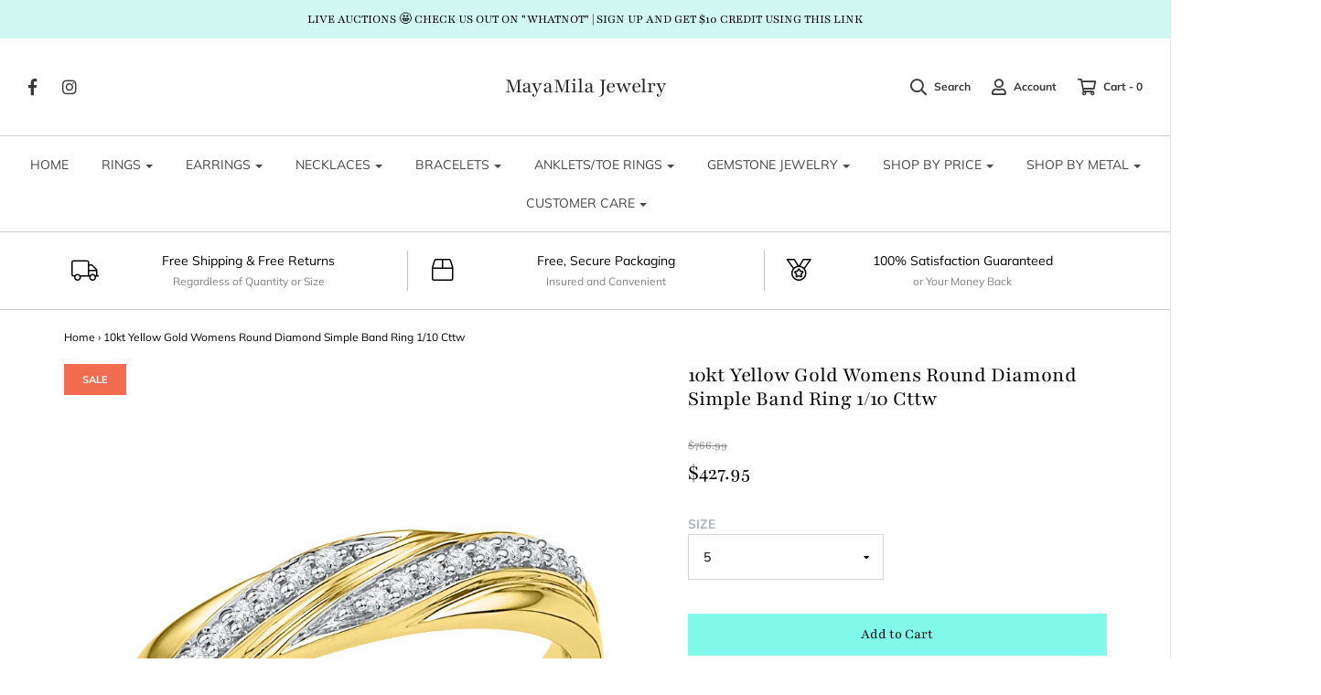

--- FILE ---
content_type: text/html; charset=utf-8
request_url: https://www.mayamila.com/products/10kt-yellow-gold-womens-round-diamond-simple-band-ring-1-10-cttw101369
body_size: 31198
content:
<!DOCTYPE html>
<!--[if lt IE 7 ]><html class="no-js ie ie6" lang="en"> <![endif]-->
<!--[if IE 7 ]><html class="no-js ie ie7" lang="en"> <![endif]-->
<!--[if IE 8 ]><html class="no-js ie ie8" lang="en"> <![endif]-->
<!--[if (gte IE 9)|!(IE)]><!-->
<html class="no-js" lang="en">
<!--<![endif]-->

<head>

	<meta charset="utf-8">

	<!--[if lt IE 9]>
		<script src="//html5shim.googlecode.com/svn/trunk/html5.js"></script>
	<![endif]-->

	<title>
		10kt Yellow Gold Womens Round Diamond Simple Band Ring 1/10 Cttw &ndash; MayaMila Jewelry
	</title>

	<script type="text/javascript">
		document.documentElement.className = document.documentElement.className.replace('no-js', 'js');
	</script>

	
	<meta name="description" content="10kt Yellow Gold Womens Round Diamond Simple Band Ring 1/10 Cttw">
	

	
		<meta name="viewport" content="width=device-width, initial-scale=1, maximum-scale=1, user-scalable=0" />
	

	<meta property="og:site_name" content="MayaMila Jewelry">
<meta property="og:url" content="https://www.mayamila.com/products/10kt-yellow-gold-womens-round-diamond-simple-band-ring-1-10-cttw101369">
<meta property="og:title" content="10kt Yellow Gold Womens Round Diamond Simple Band Ring 1/10 Cttw">
<meta property="og:type" content="product">
<meta property="og:description" content="10kt Yellow Gold Womens Round Diamond Simple Band Ring 1/10 Cttw"><meta property="og:price:amount" content="388.95">
  <meta property="og:price:currency" content="USD"><meta property="og:image" content="http://www.mayamila.com/cdn/shop/products/101369_1024x1024.jpg?v=1523678560">
<meta property="og:image:secure_url" content="https://www.mayamila.com/cdn/shop/products/101369_1024x1024.jpg?v=1523678560">

<meta name="twitter:site" content="@">
<meta name="twitter:card" content="summary_large_image">
<meta name="twitter:title" content="10kt Yellow Gold Womens Round Diamond Simple Band Ring 1/10 Cttw">
<meta name="twitter:description" content="10kt Yellow Gold Womens Round Diamond Simple Band Ring 1/10 Cttw">
  <script>
  window.Personizely = {
    cart: {"note":null,"attributes":{},"original_total_price":0,"total_price":0,"total_discount":0,"total_weight":0.0,"item_count":0,"items":[],"requires_shipping":false,"currency":"USD","items_subtotal_price":0,"cart_level_discount_applications":[],"checkout_charge_amount":0},
    customerId: '',
    cartCollections:{},
    productCollections:[46342406191,43107975215,37604425775,44328550447,36154507311,35416604719,44177457199],
  }; 
  </script>
  <link rel="stylesheet" href="https://static.personizely.net/d9544ad5e0.css" />
  <script src="https://static.personizely.net/d9544ad5e0.js" type="text/javascript"></script>

	<link rel="canonical" href="https://www.mayamila.com/products/10kt-yellow-gold-womens-round-diamond-simple-band-ring-1-10-cttw101369" />

	<!-- CSS -->
	<link href="//www.mayamila.com/cdn/shop/t/4/assets/plugins.css?v=143014395267276809781765046678" rel="stylesheet" type="text/css" media="all" /> <link href="//www.mayamila.com/cdn/shop/t/4/assets/style.scss.css?v=116742591148989723641765046678" rel="stylesheet" type="text/css" media="all" />

	



	
		<link rel="shortcut icon" href="//www.mayamila.com/cdn/shop/files/Screen_Shot_20180327_at_120428_PM_32x32.png?v=1613738092" type="image/png">
	

	<link rel="sitemap" type="application/xml" title="Sitemap" href="/sitemap.xml" />

	<script>window.performance && window.performance.mark && window.performance.mark('shopify.content_for_header.start');</script><meta name="google-site-verification" content="AGYsl2sINR53JGUuhVe2qtQ8qfpDdX9u9UnOTlD6sSI">
<meta id="shopify-digital-wallet" name="shopify-digital-wallet" content="/996343855/digital_wallets/dialog">
<meta name="shopify-checkout-api-token" content="30451e23d2f879358780f1000ba5dd71">
<meta id="in-context-paypal-metadata" data-shop-id="996343855" data-venmo-supported="true" data-environment="production" data-locale="en_US" data-paypal-v4="true" data-currency="USD">
<link rel="alternate" type="application/json+oembed" href="https://www.mayamila.com/products/10kt-yellow-gold-womens-round-diamond-simple-band-ring-1-10-cttw101369.oembed">
<script async="async" src="/checkouts/internal/preloads.js?locale=en-US"></script>
<link rel="preconnect" href="https://shop.app" crossorigin="anonymous">
<script async="async" src="https://shop.app/checkouts/internal/preloads.js?locale=en-US&shop_id=996343855" crossorigin="anonymous"></script>
<script id="apple-pay-shop-capabilities" type="application/json">{"shopId":996343855,"countryCode":"US","currencyCode":"USD","merchantCapabilities":["supports3DS"],"merchantId":"gid:\/\/shopify\/Shop\/996343855","merchantName":"MayaMila Jewelry","requiredBillingContactFields":["postalAddress","email"],"requiredShippingContactFields":["postalAddress","email"],"shippingType":"shipping","supportedNetworks":["visa","masterCard","amex","discover","elo","jcb"],"total":{"type":"pending","label":"MayaMila Jewelry","amount":"1.00"},"shopifyPaymentsEnabled":true,"supportsSubscriptions":true}</script>
<script id="shopify-features" type="application/json">{"accessToken":"30451e23d2f879358780f1000ba5dd71","betas":["rich-media-storefront-analytics"],"domain":"www.mayamila.com","predictiveSearch":true,"shopId":996343855,"locale":"en"}</script>
<script>var Shopify = Shopify || {};
Shopify.shop = "mayamila.myshopify.com";
Shopify.locale = "en";
Shopify.currency = {"active":"USD","rate":"1.0"};
Shopify.country = "US";
Shopify.theme = {"name":"Envy","id":18071781423,"schema_name":"Envy","schema_version":"18","theme_store_id":411,"role":"main"};
Shopify.theme.handle = "null";
Shopify.theme.style = {"id":null,"handle":null};
Shopify.cdnHost = "www.mayamila.com/cdn";
Shopify.routes = Shopify.routes || {};
Shopify.routes.root = "/";</script>
<script type="module">!function(o){(o.Shopify=o.Shopify||{}).modules=!0}(window);</script>
<script>!function(o){function n(){var o=[];function n(){o.push(Array.prototype.slice.apply(arguments))}return n.q=o,n}var t=o.Shopify=o.Shopify||{};t.loadFeatures=n(),t.autoloadFeatures=n()}(window);</script>
<script>
  window.ShopifyPay = window.ShopifyPay || {};
  window.ShopifyPay.apiHost = "shop.app\/pay";
  window.ShopifyPay.redirectState = null;
</script>
<script id="shop-js-analytics" type="application/json">{"pageType":"product"}</script>
<script defer="defer" async type="module" src="//www.mayamila.com/cdn/shopifycloud/shop-js/modules/v2/client.init-shop-cart-sync_C5BV16lS.en.esm.js"></script>
<script defer="defer" async type="module" src="//www.mayamila.com/cdn/shopifycloud/shop-js/modules/v2/chunk.common_CygWptCX.esm.js"></script>
<script type="module">
  await import("//www.mayamila.com/cdn/shopifycloud/shop-js/modules/v2/client.init-shop-cart-sync_C5BV16lS.en.esm.js");
await import("//www.mayamila.com/cdn/shopifycloud/shop-js/modules/v2/chunk.common_CygWptCX.esm.js");

  window.Shopify.SignInWithShop?.initShopCartSync?.({"fedCMEnabled":true,"windoidEnabled":true});

</script>
<script>
  window.Shopify = window.Shopify || {};
  if (!window.Shopify.featureAssets) window.Shopify.featureAssets = {};
  window.Shopify.featureAssets['shop-js'] = {"shop-cart-sync":["modules/v2/client.shop-cart-sync_ZFArdW7E.en.esm.js","modules/v2/chunk.common_CygWptCX.esm.js"],"init-fed-cm":["modules/v2/client.init-fed-cm_CmiC4vf6.en.esm.js","modules/v2/chunk.common_CygWptCX.esm.js"],"shop-button":["modules/v2/client.shop-button_tlx5R9nI.en.esm.js","modules/v2/chunk.common_CygWptCX.esm.js"],"shop-cash-offers":["modules/v2/client.shop-cash-offers_DOA2yAJr.en.esm.js","modules/v2/chunk.common_CygWptCX.esm.js","modules/v2/chunk.modal_D71HUcav.esm.js"],"init-windoid":["modules/v2/client.init-windoid_sURxWdc1.en.esm.js","modules/v2/chunk.common_CygWptCX.esm.js"],"shop-toast-manager":["modules/v2/client.shop-toast-manager_ClPi3nE9.en.esm.js","modules/v2/chunk.common_CygWptCX.esm.js"],"init-shop-email-lookup-coordinator":["modules/v2/client.init-shop-email-lookup-coordinator_B8hsDcYM.en.esm.js","modules/v2/chunk.common_CygWptCX.esm.js"],"init-shop-cart-sync":["modules/v2/client.init-shop-cart-sync_C5BV16lS.en.esm.js","modules/v2/chunk.common_CygWptCX.esm.js"],"avatar":["modules/v2/client.avatar_BTnouDA3.en.esm.js"],"pay-button":["modules/v2/client.pay-button_FdsNuTd3.en.esm.js","modules/v2/chunk.common_CygWptCX.esm.js"],"init-customer-accounts":["modules/v2/client.init-customer-accounts_DxDtT_ad.en.esm.js","modules/v2/client.shop-login-button_C5VAVYt1.en.esm.js","modules/v2/chunk.common_CygWptCX.esm.js","modules/v2/chunk.modal_D71HUcav.esm.js"],"init-shop-for-new-customer-accounts":["modules/v2/client.init-shop-for-new-customer-accounts_ChsxoAhi.en.esm.js","modules/v2/client.shop-login-button_C5VAVYt1.en.esm.js","modules/v2/chunk.common_CygWptCX.esm.js","modules/v2/chunk.modal_D71HUcav.esm.js"],"shop-login-button":["modules/v2/client.shop-login-button_C5VAVYt1.en.esm.js","modules/v2/chunk.common_CygWptCX.esm.js","modules/v2/chunk.modal_D71HUcav.esm.js"],"init-customer-accounts-sign-up":["modules/v2/client.init-customer-accounts-sign-up_CPSyQ0Tj.en.esm.js","modules/v2/client.shop-login-button_C5VAVYt1.en.esm.js","modules/v2/chunk.common_CygWptCX.esm.js","modules/v2/chunk.modal_D71HUcav.esm.js"],"shop-follow-button":["modules/v2/client.shop-follow-button_Cva4Ekp9.en.esm.js","modules/v2/chunk.common_CygWptCX.esm.js","modules/v2/chunk.modal_D71HUcav.esm.js"],"checkout-modal":["modules/v2/client.checkout-modal_BPM8l0SH.en.esm.js","modules/v2/chunk.common_CygWptCX.esm.js","modules/v2/chunk.modal_D71HUcav.esm.js"],"lead-capture":["modules/v2/client.lead-capture_Bi8yE_yS.en.esm.js","modules/v2/chunk.common_CygWptCX.esm.js","modules/v2/chunk.modal_D71HUcav.esm.js"],"shop-login":["modules/v2/client.shop-login_D6lNrXab.en.esm.js","modules/v2/chunk.common_CygWptCX.esm.js","modules/v2/chunk.modal_D71HUcav.esm.js"],"payment-terms":["modules/v2/client.payment-terms_CZxnsJam.en.esm.js","modules/v2/chunk.common_CygWptCX.esm.js","modules/v2/chunk.modal_D71HUcav.esm.js"]};
</script>
<script>(function() {
  var isLoaded = false;
  function asyncLoad() {
    if (isLoaded) return;
    isLoaded = true;
    var urls = ["\/\/www.powr.io\/powr.js?powr-token=mayamila.myshopify.com\u0026external-type=shopify\u0026shop=mayamila.myshopify.com"];
    for (var i = 0; i < urls.length; i++) {
      var s = document.createElement('script');
      s.type = 'text/javascript';
      s.async = true;
      s.src = urls[i];
      var x = document.getElementsByTagName('script')[0];
      x.parentNode.insertBefore(s, x);
    }
  };
  if(window.attachEvent) {
    window.attachEvent('onload', asyncLoad);
  } else {
    window.addEventListener('load', asyncLoad, false);
  }
})();</script>
<script id="__st">var __st={"a":996343855,"offset":-28800,"reqid":"8e5c0bf1-517b-44f8-94dd-3e7b480a6335-1768824914","pageurl":"www.mayamila.com\/products\/10kt-yellow-gold-womens-round-diamond-simple-band-ring-1-10-cttw101369","u":"00a4d175678b","p":"product","rtyp":"product","rid":659441287215};</script>
<script>window.ShopifyPaypalV4VisibilityTracking = true;</script>
<script id="captcha-bootstrap">!function(){'use strict';const t='contact',e='account',n='new_comment',o=[[t,t],['blogs',n],['comments',n],[t,'customer']],c=[[e,'customer_login'],[e,'guest_login'],[e,'recover_customer_password'],[e,'create_customer']],r=t=>t.map((([t,e])=>`form[action*='/${t}']:not([data-nocaptcha='true']) input[name='form_type'][value='${e}']`)).join(','),a=t=>()=>t?[...document.querySelectorAll(t)].map((t=>t.form)):[];function s(){const t=[...o],e=r(t);return a(e)}const i='password',u='form_key',d=['recaptcha-v3-token','g-recaptcha-response','h-captcha-response',i],f=()=>{try{return window.sessionStorage}catch{return}},m='__shopify_v',_=t=>t.elements[u];function p(t,e,n=!1){try{const o=window.sessionStorage,c=JSON.parse(o.getItem(e)),{data:r}=function(t){const{data:e,action:n}=t;return t[m]||n?{data:e,action:n}:{data:t,action:n}}(c);for(const[e,n]of Object.entries(r))t.elements[e]&&(t.elements[e].value=n);n&&o.removeItem(e)}catch(o){console.error('form repopulation failed',{error:o})}}const l='form_type',E='cptcha';function T(t){t.dataset[E]=!0}const w=window,h=w.document,L='Shopify',v='ce_forms',y='captcha';let A=!1;((t,e)=>{const n=(g='f06e6c50-85a8-45c8-87d0-21a2b65856fe',I='https://cdn.shopify.com/shopifycloud/storefront-forms-hcaptcha/ce_storefront_forms_captcha_hcaptcha.v1.5.2.iife.js',D={infoText:'Protected by hCaptcha',privacyText:'Privacy',termsText:'Terms'},(t,e,n)=>{const o=w[L][v],c=o.bindForm;if(c)return c(t,g,e,D).then(n);var r;o.q.push([[t,g,e,D],n]),r=I,A||(h.body.append(Object.assign(h.createElement('script'),{id:'captcha-provider',async:!0,src:r})),A=!0)});var g,I,D;w[L]=w[L]||{},w[L][v]=w[L][v]||{},w[L][v].q=[],w[L][y]=w[L][y]||{},w[L][y].protect=function(t,e){n(t,void 0,e),T(t)},Object.freeze(w[L][y]),function(t,e,n,w,h,L){const[v,y,A,g]=function(t,e,n){const i=e?o:[],u=t?c:[],d=[...i,...u],f=r(d),m=r(i),_=r(d.filter((([t,e])=>n.includes(e))));return[a(f),a(m),a(_),s()]}(w,h,L),I=t=>{const e=t.target;return e instanceof HTMLFormElement?e:e&&e.form},D=t=>v().includes(t);t.addEventListener('submit',(t=>{const e=I(t);if(!e)return;const n=D(e)&&!e.dataset.hcaptchaBound&&!e.dataset.recaptchaBound,o=_(e),c=g().includes(e)&&(!o||!o.value);(n||c)&&t.preventDefault(),c&&!n&&(function(t){try{if(!f())return;!function(t){const e=f();if(!e)return;const n=_(t);if(!n)return;const o=n.value;o&&e.removeItem(o)}(t);const e=Array.from(Array(32),(()=>Math.random().toString(36)[2])).join('');!function(t,e){_(t)||t.append(Object.assign(document.createElement('input'),{type:'hidden',name:u})),t.elements[u].value=e}(t,e),function(t,e){const n=f();if(!n)return;const o=[...t.querySelectorAll(`input[type='${i}']`)].map((({name:t})=>t)),c=[...d,...o],r={};for(const[a,s]of new FormData(t).entries())c.includes(a)||(r[a]=s);n.setItem(e,JSON.stringify({[m]:1,action:t.action,data:r}))}(t,e)}catch(e){console.error('failed to persist form',e)}}(e),e.submit())}));const S=(t,e)=>{t&&!t.dataset[E]&&(n(t,e.some((e=>e===t))),T(t))};for(const o of['focusin','change'])t.addEventListener(o,(t=>{const e=I(t);D(e)&&S(e,y())}));const B=e.get('form_key'),M=e.get(l),P=B&&M;t.addEventListener('DOMContentLoaded',(()=>{const t=y();if(P)for(const e of t)e.elements[l].value===M&&p(e,B);[...new Set([...A(),...v().filter((t=>'true'===t.dataset.shopifyCaptcha))])].forEach((e=>S(e,t)))}))}(h,new URLSearchParams(w.location.search),n,t,e,['guest_login'])})(!0,!0)}();</script>
<script integrity="sha256-4kQ18oKyAcykRKYeNunJcIwy7WH5gtpwJnB7kiuLZ1E=" data-source-attribution="shopify.loadfeatures" defer="defer" src="//www.mayamila.com/cdn/shopifycloud/storefront/assets/storefront/load_feature-a0a9edcb.js" crossorigin="anonymous"></script>
<script crossorigin="anonymous" defer="defer" src="//www.mayamila.com/cdn/shopifycloud/storefront/assets/shopify_pay/storefront-65b4c6d7.js?v=20250812"></script>
<script data-source-attribution="shopify.dynamic_checkout.dynamic.init">var Shopify=Shopify||{};Shopify.PaymentButton=Shopify.PaymentButton||{isStorefrontPortableWallets:!0,init:function(){window.Shopify.PaymentButton.init=function(){};var t=document.createElement("script");t.src="https://www.mayamila.com/cdn/shopifycloud/portable-wallets/latest/portable-wallets.en.js",t.type="module",document.head.appendChild(t)}};
</script>
<script data-source-attribution="shopify.dynamic_checkout.buyer_consent">
  function portableWalletsHideBuyerConsent(e){var t=document.getElementById("shopify-buyer-consent"),n=document.getElementById("shopify-subscription-policy-button");t&&n&&(t.classList.add("hidden"),t.setAttribute("aria-hidden","true"),n.removeEventListener("click",e))}function portableWalletsShowBuyerConsent(e){var t=document.getElementById("shopify-buyer-consent"),n=document.getElementById("shopify-subscription-policy-button");t&&n&&(t.classList.remove("hidden"),t.removeAttribute("aria-hidden"),n.addEventListener("click",e))}window.Shopify?.PaymentButton&&(window.Shopify.PaymentButton.hideBuyerConsent=portableWalletsHideBuyerConsent,window.Shopify.PaymentButton.showBuyerConsent=portableWalletsShowBuyerConsent);
</script>
<script data-source-attribution="shopify.dynamic_checkout.cart.bootstrap">document.addEventListener("DOMContentLoaded",(function(){function t(){return document.querySelector("shopify-accelerated-checkout-cart, shopify-accelerated-checkout")}if(t())Shopify.PaymentButton.init();else{new MutationObserver((function(e,n){t()&&(Shopify.PaymentButton.init(),n.disconnect())})).observe(document.body,{childList:!0,subtree:!0})}}));
</script>
<link id="shopify-accelerated-checkout-styles" rel="stylesheet" media="screen" href="https://www.mayamila.com/cdn/shopifycloud/portable-wallets/latest/accelerated-checkout-backwards-compat.css" crossorigin="anonymous">
<style id="shopify-accelerated-checkout-cart">
        #shopify-buyer-consent {
  margin-top: 1em;
  display: inline-block;
  width: 100%;
}

#shopify-buyer-consent.hidden {
  display: none;
}

#shopify-subscription-policy-button {
  background: none;
  border: none;
  padding: 0;
  text-decoration: underline;
  font-size: inherit;
  cursor: pointer;
}

#shopify-subscription-policy-button::before {
  box-shadow: none;
}

      </style>

<script>window.performance && window.performance.mark && window.performance.mark('shopify.content_for_header.end');</script>

	<script type="text/javascript">
	window.lazySizesConfig = window.lazySizesConfig || {};
	window.lazySizesConfig.rias = window.lazySizesConfig.rias || {};

	// configure available widths to replace with the {width} placeholder
	window.lazySizesConfig.rias.widths = [150, 300, 600, 900, 1200, 1500, 1800, 2100];
	</script>

	

	<script src="//www.mayamila.com/cdn/shop/t/4/assets/jquery-1.11.0.min.js?v=74721525869110791951537368752" type="text/javascript"></script>
	<script src="//www.mayamila.com/cdn/shop/t/4/assets/plugins.js?v=53222721043120492551537368753" type="text/javascript"></script>
	<script src="//www.mayamila.com/cdn/shop/t/4/assets/custom.js?v=138324786507954508671537368748" type="text/javascript"></script>
	<script src="//www.mayamila.com/cdn/shop/t/4/assets/sections.js?v=14068958277368228801550536340" type="text/javascript"></script>

<link href="https://monorail-edge.shopifysvc.com" rel="dns-prefetch">
<script>(function(){if ("sendBeacon" in navigator && "performance" in window) {try {var session_token_from_headers = performance.getEntriesByType('navigation')[0].serverTiming.find(x => x.name == '_s').description;} catch {var session_token_from_headers = undefined;}var session_cookie_matches = document.cookie.match(/_shopify_s=([^;]*)/);var session_token_from_cookie = session_cookie_matches && session_cookie_matches.length === 2 ? session_cookie_matches[1] : "";var session_token = session_token_from_headers || session_token_from_cookie || "";function handle_abandonment_event(e) {var entries = performance.getEntries().filter(function(entry) {return /monorail-edge.shopifysvc.com/.test(entry.name);});if (!window.abandonment_tracked && entries.length === 0) {window.abandonment_tracked = true;var currentMs = Date.now();var navigation_start = performance.timing.navigationStart;var payload = {shop_id: 996343855,url: window.location.href,navigation_start,duration: currentMs - navigation_start,session_token,page_type: "product"};window.navigator.sendBeacon("https://monorail-edge.shopifysvc.com/v1/produce", JSON.stringify({schema_id: "online_store_buyer_site_abandonment/1.1",payload: payload,metadata: {event_created_at_ms: currentMs,event_sent_at_ms: currentMs}}));}}window.addEventListener('pagehide', handle_abandonment_event);}}());</script>
<script id="web-pixels-manager-setup">(function e(e,d,r,n,o){if(void 0===o&&(o={}),!Boolean(null===(a=null===(i=window.Shopify)||void 0===i?void 0:i.analytics)||void 0===a?void 0:a.replayQueue)){var i,a;window.Shopify=window.Shopify||{};var t=window.Shopify;t.analytics=t.analytics||{};var s=t.analytics;s.replayQueue=[],s.publish=function(e,d,r){return s.replayQueue.push([e,d,r]),!0};try{self.performance.mark("wpm:start")}catch(e){}var l=function(){var e={modern:/Edge?\/(1{2}[4-9]|1[2-9]\d|[2-9]\d{2}|\d{4,})\.\d+(\.\d+|)|Firefox\/(1{2}[4-9]|1[2-9]\d|[2-9]\d{2}|\d{4,})\.\d+(\.\d+|)|Chrom(ium|e)\/(9{2}|\d{3,})\.\d+(\.\d+|)|(Maci|X1{2}).+ Version\/(15\.\d+|(1[6-9]|[2-9]\d|\d{3,})\.\d+)([,.]\d+|)( \(\w+\)|)( Mobile\/\w+|) Safari\/|Chrome.+OPR\/(9{2}|\d{3,})\.\d+\.\d+|(CPU[ +]OS|iPhone[ +]OS|CPU[ +]iPhone|CPU IPhone OS|CPU iPad OS)[ +]+(15[._]\d+|(1[6-9]|[2-9]\d|\d{3,})[._]\d+)([._]\d+|)|Android:?[ /-](13[3-9]|1[4-9]\d|[2-9]\d{2}|\d{4,})(\.\d+|)(\.\d+|)|Android.+Firefox\/(13[5-9]|1[4-9]\d|[2-9]\d{2}|\d{4,})\.\d+(\.\d+|)|Android.+Chrom(ium|e)\/(13[3-9]|1[4-9]\d|[2-9]\d{2}|\d{4,})\.\d+(\.\d+|)|SamsungBrowser\/([2-9]\d|\d{3,})\.\d+/,legacy:/Edge?\/(1[6-9]|[2-9]\d|\d{3,})\.\d+(\.\d+|)|Firefox\/(5[4-9]|[6-9]\d|\d{3,})\.\d+(\.\d+|)|Chrom(ium|e)\/(5[1-9]|[6-9]\d|\d{3,})\.\d+(\.\d+|)([\d.]+$|.*Safari\/(?![\d.]+ Edge\/[\d.]+$))|(Maci|X1{2}).+ Version\/(10\.\d+|(1[1-9]|[2-9]\d|\d{3,})\.\d+)([,.]\d+|)( \(\w+\)|)( Mobile\/\w+|) Safari\/|Chrome.+OPR\/(3[89]|[4-9]\d|\d{3,})\.\d+\.\d+|(CPU[ +]OS|iPhone[ +]OS|CPU[ +]iPhone|CPU IPhone OS|CPU iPad OS)[ +]+(10[._]\d+|(1[1-9]|[2-9]\d|\d{3,})[._]\d+)([._]\d+|)|Android:?[ /-](13[3-9]|1[4-9]\d|[2-9]\d{2}|\d{4,})(\.\d+|)(\.\d+|)|Mobile Safari.+OPR\/([89]\d|\d{3,})\.\d+\.\d+|Android.+Firefox\/(13[5-9]|1[4-9]\d|[2-9]\d{2}|\d{4,})\.\d+(\.\d+|)|Android.+Chrom(ium|e)\/(13[3-9]|1[4-9]\d|[2-9]\d{2}|\d{4,})\.\d+(\.\d+|)|Android.+(UC? ?Browser|UCWEB|U3)[ /]?(15\.([5-9]|\d{2,})|(1[6-9]|[2-9]\d|\d{3,})\.\d+)\.\d+|SamsungBrowser\/(5\.\d+|([6-9]|\d{2,})\.\d+)|Android.+MQ{2}Browser\/(14(\.(9|\d{2,})|)|(1[5-9]|[2-9]\d|\d{3,})(\.\d+|))(\.\d+|)|K[Aa][Ii]OS\/(3\.\d+|([4-9]|\d{2,})\.\d+)(\.\d+|)/},d=e.modern,r=e.legacy,n=navigator.userAgent;return n.match(d)?"modern":n.match(r)?"legacy":"unknown"}(),u="modern"===l?"modern":"legacy",c=(null!=n?n:{modern:"",legacy:""})[u],f=function(e){return[e.baseUrl,"/wpm","/b",e.hashVersion,"modern"===e.buildTarget?"m":"l",".js"].join("")}({baseUrl:d,hashVersion:r,buildTarget:u}),m=function(e){var d=e.version,r=e.bundleTarget,n=e.surface,o=e.pageUrl,i=e.monorailEndpoint;return{emit:function(e){var a=e.status,t=e.errorMsg,s=(new Date).getTime(),l=JSON.stringify({metadata:{event_sent_at_ms:s},events:[{schema_id:"web_pixels_manager_load/3.1",payload:{version:d,bundle_target:r,page_url:o,status:a,surface:n,error_msg:t},metadata:{event_created_at_ms:s}}]});if(!i)return console&&console.warn&&console.warn("[Web Pixels Manager] No Monorail endpoint provided, skipping logging."),!1;try{return self.navigator.sendBeacon.bind(self.navigator)(i,l)}catch(e){}var u=new XMLHttpRequest;try{return u.open("POST",i,!0),u.setRequestHeader("Content-Type","text/plain"),u.send(l),!0}catch(e){return console&&console.warn&&console.warn("[Web Pixels Manager] Got an unhandled error while logging to Monorail."),!1}}}}({version:r,bundleTarget:l,surface:e.surface,pageUrl:self.location.href,monorailEndpoint:e.monorailEndpoint});try{o.browserTarget=l,function(e){var d=e.src,r=e.async,n=void 0===r||r,o=e.onload,i=e.onerror,a=e.sri,t=e.scriptDataAttributes,s=void 0===t?{}:t,l=document.createElement("script"),u=document.querySelector("head"),c=document.querySelector("body");if(l.async=n,l.src=d,a&&(l.integrity=a,l.crossOrigin="anonymous"),s)for(var f in s)if(Object.prototype.hasOwnProperty.call(s,f))try{l.dataset[f]=s[f]}catch(e){}if(o&&l.addEventListener("load",o),i&&l.addEventListener("error",i),u)u.appendChild(l);else{if(!c)throw new Error("Did not find a head or body element to append the script");c.appendChild(l)}}({src:f,async:!0,onload:function(){if(!function(){var e,d;return Boolean(null===(d=null===(e=window.Shopify)||void 0===e?void 0:e.analytics)||void 0===d?void 0:d.initialized)}()){var d=window.webPixelsManager.init(e)||void 0;if(d){var r=window.Shopify.analytics;r.replayQueue.forEach((function(e){var r=e[0],n=e[1],o=e[2];d.publishCustomEvent(r,n,o)})),r.replayQueue=[],r.publish=d.publishCustomEvent,r.visitor=d.visitor,r.initialized=!0}}},onerror:function(){return m.emit({status:"failed",errorMsg:"".concat(f," has failed to load")})},sri:function(e){var d=/^sha384-[A-Za-z0-9+/=]+$/;return"string"==typeof e&&d.test(e)}(c)?c:"",scriptDataAttributes:o}),m.emit({status:"loading"})}catch(e){m.emit({status:"failed",errorMsg:(null==e?void 0:e.message)||"Unknown error"})}}})({shopId: 996343855,storefrontBaseUrl: "https://www.mayamila.com",extensionsBaseUrl: "https://extensions.shopifycdn.com/cdn/shopifycloud/web-pixels-manager",monorailEndpoint: "https://monorail-edge.shopifysvc.com/unstable/produce_batch",surface: "storefront-renderer",enabledBetaFlags: ["2dca8a86"],webPixelsConfigList: [{"id":"811598111","configuration":"{\"config\":\"{\\\"pixel_id\\\":\\\"AW-778021286\\\",\\\"target_country\\\":\\\"US\\\",\\\"gtag_events\\\":[{\\\"type\\\":\\\"search\\\",\\\"action_label\\\":\\\"AW-778021286\\\/UQJVCKSz7o8BEKbT_vIC\\\"},{\\\"type\\\":\\\"begin_checkout\\\",\\\"action_label\\\":\\\"AW-778021286\\\/JJqlCKGz7o8BEKbT_vIC\\\"},{\\\"type\\\":\\\"view_item\\\",\\\"action_label\\\":[\\\"AW-778021286\\\/PmsKCJuz7o8BEKbT_vIC\\\",\\\"MC-53NS46QCQK\\\"]},{\\\"type\\\":\\\"purchase\\\",\\\"action_label\\\":[\\\"AW-778021286\\\/jJgiCJiz7o8BEKbT_vIC\\\",\\\"MC-53NS46QCQK\\\"]},{\\\"type\\\":\\\"page_view\\\",\\\"action_label\\\":[\\\"AW-778021286\\\/Df5QCJWz7o8BEKbT_vIC\\\",\\\"MC-53NS46QCQK\\\"]},{\\\"type\\\":\\\"add_payment_info\\\",\\\"action_label\\\":\\\"AW-778021286\\\/-PfkCKez7o8BEKbT_vIC\\\"},{\\\"type\\\":\\\"add_to_cart\\\",\\\"action_label\\\":\\\"AW-778021286\\\/G6OyCJ6z7o8BEKbT_vIC\\\"}],\\\"enable_monitoring_mode\\\":false}\"}","eventPayloadVersion":"v1","runtimeContext":"OPEN","scriptVersion":"b2a88bafab3e21179ed38636efcd8a93","type":"APP","apiClientId":1780363,"privacyPurposes":[],"dataSharingAdjustments":{"protectedCustomerApprovalScopes":["read_customer_address","read_customer_email","read_customer_name","read_customer_personal_data","read_customer_phone"]}},{"id":"267321631","configuration":"{\"pixel_id\":\"225965501480618\",\"pixel_type\":\"facebook_pixel\",\"metaapp_system_user_token\":\"-\"}","eventPayloadVersion":"v1","runtimeContext":"OPEN","scriptVersion":"ca16bc87fe92b6042fbaa3acc2fbdaa6","type":"APP","apiClientId":2329312,"privacyPurposes":["ANALYTICS","MARKETING","SALE_OF_DATA"],"dataSharingAdjustments":{"protectedCustomerApprovalScopes":["read_customer_address","read_customer_email","read_customer_name","read_customer_personal_data","read_customer_phone"]}},{"id":"184516895","configuration":"{\"tagID\":\"2612399332252\"}","eventPayloadVersion":"v1","runtimeContext":"STRICT","scriptVersion":"18031546ee651571ed29edbe71a3550b","type":"APP","apiClientId":3009811,"privacyPurposes":["ANALYTICS","MARKETING","SALE_OF_DATA"],"dataSharingAdjustments":{"protectedCustomerApprovalScopes":["read_customer_address","read_customer_email","read_customer_name","read_customer_personal_data","read_customer_phone"]}},{"id":"148406559","eventPayloadVersion":"v1","runtimeContext":"LAX","scriptVersion":"1","type":"CUSTOM","privacyPurposes":["ANALYTICS"],"name":"Google Analytics tag (migrated)"},{"id":"shopify-app-pixel","configuration":"{}","eventPayloadVersion":"v1","runtimeContext":"STRICT","scriptVersion":"0450","apiClientId":"shopify-pixel","type":"APP","privacyPurposes":["ANALYTICS","MARKETING"]},{"id":"shopify-custom-pixel","eventPayloadVersion":"v1","runtimeContext":"LAX","scriptVersion":"0450","apiClientId":"shopify-pixel","type":"CUSTOM","privacyPurposes":["ANALYTICS","MARKETING"]}],isMerchantRequest: false,initData: {"shop":{"name":"MayaMila Jewelry","paymentSettings":{"currencyCode":"USD"},"myshopifyDomain":"mayamila.myshopify.com","countryCode":"US","storefrontUrl":"https:\/\/www.mayamila.com"},"customer":null,"cart":null,"checkout":null,"productVariants":[{"price":{"amount":427.95,"currencyCode":"USD"},"product":{"title":"10kt Yellow Gold Womens Round Diamond Simple Band Ring 1\/10 Cttw","vendor":"mayamila","id":"659441287215","untranslatedTitle":"10kt Yellow Gold Womens Round Diamond Simple Band Ring 1\/10 Cttw","url":"\/products\/10kt-yellow-gold-womens-round-diamond-simple-band-ring-1-10-cttw101369","type":"Diamond Band"},"id":"7583568625711","image":{"src":"\/\/www.mayamila.com\/cdn\/shop\/products\/101369.jpg?v=1523678560"},"sku":"101369-5","title":"5","untranslatedTitle":"5"},{"price":{"amount":427.95,"currencyCode":"USD"},"product":{"title":"10kt Yellow Gold Womens Round Diamond Simple Band Ring 1\/10 Cttw","vendor":"mayamila","id":"659441287215","untranslatedTitle":"10kt Yellow Gold Womens Round Diamond Simple Band Ring 1\/10 Cttw","url":"\/products\/10kt-yellow-gold-womens-round-diamond-simple-band-ring-1-10-cttw101369","type":"Diamond Band"},"id":"7583568658479","image":{"src":"\/\/www.mayamila.com\/cdn\/shop\/products\/101369.jpg?v=1523678560"},"sku":"101369-5.5","title":"5.5","untranslatedTitle":"5.5"},{"price":{"amount":427.95,"currencyCode":"USD"},"product":{"title":"10kt Yellow Gold Womens Round Diamond Simple Band Ring 1\/10 Cttw","vendor":"mayamila","id":"659441287215","untranslatedTitle":"10kt Yellow Gold Womens Round Diamond Simple Band Ring 1\/10 Cttw","url":"\/products\/10kt-yellow-gold-womens-round-diamond-simple-band-ring-1-10-cttw101369","type":"Diamond Band"},"id":"7583568691247","image":{"src":"\/\/www.mayamila.com\/cdn\/shop\/products\/101369.jpg?v=1523678560"},"sku":"101369-6","title":"6","untranslatedTitle":"6"},{"price":{"amount":427.95,"currencyCode":"USD"},"product":{"title":"10kt Yellow Gold Womens Round Diamond Simple Band Ring 1\/10 Cttw","vendor":"mayamila","id":"659441287215","untranslatedTitle":"10kt Yellow Gold Womens Round Diamond Simple Band Ring 1\/10 Cttw","url":"\/products\/10kt-yellow-gold-womens-round-diamond-simple-band-ring-1-10-cttw101369","type":"Diamond Band"},"id":"7583568724015","image":{"src":"\/\/www.mayamila.com\/cdn\/shop\/products\/101369.jpg?v=1523678560"},"sku":"101369-6.5","title":"6.5","untranslatedTitle":"6.5"},{"price":{"amount":388.95,"currencyCode":"USD"},"product":{"title":"10kt Yellow Gold Womens Round Diamond Simple Band Ring 1\/10 Cttw","vendor":"mayamila","id":"659441287215","untranslatedTitle":"10kt Yellow Gold Womens Round Diamond Simple Band Ring 1\/10 Cttw","url":"\/products\/10kt-yellow-gold-womens-round-diamond-simple-band-ring-1-10-cttw101369","type":"Diamond Band"},"id":"7583568756783","image":{"src":"\/\/www.mayamila.com\/cdn\/shop\/products\/101369.jpg?v=1523678560"},"sku":"101369-7","title":"7","untranslatedTitle":"7"},{"price":{"amount":427.95,"currencyCode":"USD"},"product":{"title":"10kt Yellow Gold Womens Round Diamond Simple Band Ring 1\/10 Cttw","vendor":"mayamila","id":"659441287215","untranslatedTitle":"10kt Yellow Gold Womens Round Diamond Simple Band Ring 1\/10 Cttw","url":"\/products\/10kt-yellow-gold-womens-round-diamond-simple-band-ring-1-10-cttw101369","type":"Diamond Band"},"id":"7583568789551","image":{"src":"\/\/www.mayamila.com\/cdn\/shop\/products\/101369.jpg?v=1523678560"},"sku":"101369-7.5","title":"7.5","untranslatedTitle":"7.5"},{"price":{"amount":427.95,"currencyCode":"USD"},"product":{"title":"10kt Yellow Gold Womens Round Diamond Simple Band Ring 1\/10 Cttw","vendor":"mayamila","id":"659441287215","untranslatedTitle":"10kt Yellow Gold Womens Round Diamond Simple Band Ring 1\/10 Cttw","url":"\/products\/10kt-yellow-gold-womens-round-diamond-simple-band-ring-1-10-cttw101369","type":"Diamond Band"},"id":"7583568822319","image":{"src":"\/\/www.mayamila.com\/cdn\/shop\/products\/101369.jpg?v=1523678560"},"sku":"101369-8","title":"8","untranslatedTitle":"8"},{"price":{"amount":434.45,"currencyCode":"USD"},"product":{"title":"10kt Yellow Gold Womens Round Diamond Simple Band Ring 1\/10 Cttw","vendor":"mayamila","id":"659441287215","untranslatedTitle":"10kt Yellow Gold Womens Round Diamond Simple Band Ring 1\/10 Cttw","url":"\/products\/10kt-yellow-gold-womens-round-diamond-simple-band-ring-1-10-cttw101369","type":"Diamond Band"},"id":"7583568855087","image":{"src":"\/\/www.mayamila.com\/cdn\/shop\/products\/101369.jpg?v=1523678560"},"sku":"101369-8.5","title":"8.5","untranslatedTitle":"8.5"},{"price":{"amount":434.45,"currencyCode":"USD"},"product":{"title":"10kt Yellow Gold Womens Round Diamond Simple Band Ring 1\/10 Cttw","vendor":"mayamila","id":"659441287215","untranslatedTitle":"10kt Yellow Gold Womens Round Diamond Simple Band Ring 1\/10 Cttw","url":"\/products\/10kt-yellow-gold-womens-round-diamond-simple-band-ring-1-10-cttw101369","type":"Diamond Band"},"id":"7583568887855","image":{"src":"\/\/www.mayamila.com\/cdn\/shop\/products\/101369.jpg?v=1523678560"},"sku":"101369-9","title":"9","untranslatedTitle":"9"},{"price":{"amount":440.95,"currencyCode":"USD"},"product":{"title":"10kt Yellow Gold Womens Round Diamond Simple Band Ring 1\/10 Cttw","vendor":"mayamila","id":"659441287215","untranslatedTitle":"10kt Yellow Gold Womens Round Diamond Simple Band Ring 1\/10 Cttw","url":"\/products\/10kt-yellow-gold-womens-round-diamond-simple-band-ring-1-10-cttw101369","type":"Diamond Band"},"id":"7583568920623","image":{"src":"\/\/www.mayamila.com\/cdn\/shop\/products\/101369.jpg?v=1523678560"},"sku":"101369-9.5","title":"9.5","untranslatedTitle":"9.5"},{"price":{"amount":440.95,"currencyCode":"USD"},"product":{"title":"10kt Yellow Gold Womens Round Diamond Simple Band Ring 1\/10 Cttw","vendor":"mayamila","id":"659441287215","untranslatedTitle":"10kt Yellow Gold Womens Round Diamond Simple Band Ring 1\/10 Cttw","url":"\/products\/10kt-yellow-gold-womens-round-diamond-simple-band-ring-1-10-cttw101369","type":"Diamond Band"},"id":"7583568953391","image":{"src":"\/\/www.mayamila.com\/cdn\/shop\/products\/101369.jpg?v=1523678560"},"sku":"101369-10","title":"10","untranslatedTitle":"10"}],"purchasingCompany":null},},"https://www.mayamila.com/cdn","fcfee988w5aeb613cpc8e4bc33m6693e112",{"modern":"","legacy":""},{"shopId":"996343855","storefrontBaseUrl":"https:\/\/www.mayamila.com","extensionBaseUrl":"https:\/\/extensions.shopifycdn.com\/cdn\/shopifycloud\/web-pixels-manager","surface":"storefront-renderer","enabledBetaFlags":"[\"2dca8a86\"]","isMerchantRequest":"false","hashVersion":"fcfee988w5aeb613cpc8e4bc33m6693e112","publish":"custom","events":"[[\"page_viewed\",{}],[\"product_viewed\",{\"productVariant\":{\"price\":{\"amount\":427.95,\"currencyCode\":\"USD\"},\"product\":{\"title\":\"10kt Yellow Gold Womens Round Diamond Simple Band Ring 1\/10 Cttw\",\"vendor\":\"mayamila\",\"id\":\"659441287215\",\"untranslatedTitle\":\"10kt Yellow Gold Womens Round Diamond Simple Band Ring 1\/10 Cttw\",\"url\":\"\/products\/10kt-yellow-gold-womens-round-diamond-simple-band-ring-1-10-cttw101369\",\"type\":\"Diamond Band\"},\"id\":\"7583568625711\",\"image\":{\"src\":\"\/\/www.mayamila.com\/cdn\/shop\/products\/101369.jpg?v=1523678560\"},\"sku\":\"101369-5\",\"title\":\"5\",\"untranslatedTitle\":\"5\"}}]]"});</script><script>
  window.ShopifyAnalytics = window.ShopifyAnalytics || {};
  window.ShopifyAnalytics.meta = window.ShopifyAnalytics.meta || {};
  window.ShopifyAnalytics.meta.currency = 'USD';
  var meta = {"product":{"id":659441287215,"gid":"gid:\/\/shopify\/Product\/659441287215","vendor":"mayamila","type":"Diamond Band","handle":"10kt-yellow-gold-womens-round-diamond-simple-band-ring-1-10-cttw101369","variants":[{"id":7583568625711,"price":42795,"name":"10kt Yellow Gold Womens Round Diamond Simple Band Ring 1\/10 Cttw - 5","public_title":"5","sku":"101369-5"},{"id":7583568658479,"price":42795,"name":"10kt Yellow Gold Womens Round Diamond Simple Band Ring 1\/10 Cttw - 5.5","public_title":"5.5","sku":"101369-5.5"},{"id":7583568691247,"price":42795,"name":"10kt Yellow Gold Womens Round Diamond Simple Band Ring 1\/10 Cttw - 6","public_title":"6","sku":"101369-6"},{"id":7583568724015,"price":42795,"name":"10kt Yellow Gold Womens Round Diamond Simple Band Ring 1\/10 Cttw - 6.5","public_title":"6.5","sku":"101369-6.5"},{"id":7583568756783,"price":38895,"name":"10kt Yellow Gold Womens Round Diamond Simple Band Ring 1\/10 Cttw - 7","public_title":"7","sku":"101369-7"},{"id":7583568789551,"price":42795,"name":"10kt Yellow Gold Womens Round Diamond Simple Band Ring 1\/10 Cttw - 7.5","public_title":"7.5","sku":"101369-7.5"},{"id":7583568822319,"price":42795,"name":"10kt Yellow Gold Womens Round Diamond Simple Band Ring 1\/10 Cttw - 8","public_title":"8","sku":"101369-8"},{"id":7583568855087,"price":43445,"name":"10kt Yellow Gold Womens Round Diamond Simple Band Ring 1\/10 Cttw - 8.5","public_title":"8.5","sku":"101369-8.5"},{"id":7583568887855,"price":43445,"name":"10kt Yellow Gold Womens Round Diamond Simple Band Ring 1\/10 Cttw - 9","public_title":"9","sku":"101369-9"},{"id":7583568920623,"price":44095,"name":"10kt Yellow Gold Womens Round Diamond Simple Band Ring 1\/10 Cttw - 9.5","public_title":"9.5","sku":"101369-9.5"},{"id":7583568953391,"price":44095,"name":"10kt Yellow Gold Womens Round Diamond Simple Band Ring 1\/10 Cttw - 10","public_title":"10","sku":"101369-10"}],"remote":false},"page":{"pageType":"product","resourceType":"product","resourceId":659441287215,"requestId":"8e5c0bf1-517b-44f8-94dd-3e7b480a6335-1768824914"}};
  for (var attr in meta) {
    window.ShopifyAnalytics.meta[attr] = meta[attr];
  }
</script>
<script class="analytics">
  (function () {
    var customDocumentWrite = function(content) {
      var jquery = null;

      if (window.jQuery) {
        jquery = window.jQuery;
      } else if (window.Checkout && window.Checkout.$) {
        jquery = window.Checkout.$;
      }

      if (jquery) {
        jquery('body').append(content);
      }
    };

    var hasLoggedConversion = function(token) {
      if (token) {
        return document.cookie.indexOf('loggedConversion=' + token) !== -1;
      }
      return false;
    }

    var setCookieIfConversion = function(token) {
      if (token) {
        var twoMonthsFromNow = new Date(Date.now());
        twoMonthsFromNow.setMonth(twoMonthsFromNow.getMonth() + 2);

        document.cookie = 'loggedConversion=' + token + '; expires=' + twoMonthsFromNow;
      }
    }

    var trekkie = window.ShopifyAnalytics.lib = window.trekkie = window.trekkie || [];
    if (trekkie.integrations) {
      return;
    }
    trekkie.methods = [
      'identify',
      'page',
      'ready',
      'track',
      'trackForm',
      'trackLink'
    ];
    trekkie.factory = function(method) {
      return function() {
        var args = Array.prototype.slice.call(arguments);
        args.unshift(method);
        trekkie.push(args);
        return trekkie;
      };
    };
    for (var i = 0; i < trekkie.methods.length; i++) {
      var key = trekkie.methods[i];
      trekkie[key] = trekkie.factory(key);
    }
    trekkie.load = function(config) {
      trekkie.config = config || {};
      trekkie.config.initialDocumentCookie = document.cookie;
      var first = document.getElementsByTagName('script')[0];
      var script = document.createElement('script');
      script.type = 'text/javascript';
      script.onerror = function(e) {
        var scriptFallback = document.createElement('script');
        scriptFallback.type = 'text/javascript';
        scriptFallback.onerror = function(error) {
                var Monorail = {
      produce: function produce(monorailDomain, schemaId, payload) {
        var currentMs = new Date().getTime();
        var event = {
          schema_id: schemaId,
          payload: payload,
          metadata: {
            event_created_at_ms: currentMs,
            event_sent_at_ms: currentMs
          }
        };
        return Monorail.sendRequest("https://" + monorailDomain + "/v1/produce", JSON.stringify(event));
      },
      sendRequest: function sendRequest(endpointUrl, payload) {
        // Try the sendBeacon API
        if (window && window.navigator && typeof window.navigator.sendBeacon === 'function' && typeof window.Blob === 'function' && !Monorail.isIos12()) {
          var blobData = new window.Blob([payload], {
            type: 'text/plain'
          });

          if (window.navigator.sendBeacon(endpointUrl, blobData)) {
            return true;
          } // sendBeacon was not successful

        } // XHR beacon

        var xhr = new XMLHttpRequest();

        try {
          xhr.open('POST', endpointUrl);
          xhr.setRequestHeader('Content-Type', 'text/plain');
          xhr.send(payload);
        } catch (e) {
          console.log(e);
        }

        return false;
      },
      isIos12: function isIos12() {
        return window.navigator.userAgent.lastIndexOf('iPhone; CPU iPhone OS 12_') !== -1 || window.navigator.userAgent.lastIndexOf('iPad; CPU OS 12_') !== -1;
      }
    };
    Monorail.produce('monorail-edge.shopifysvc.com',
      'trekkie_storefront_load_errors/1.1',
      {shop_id: 996343855,
      theme_id: 18071781423,
      app_name: "storefront",
      context_url: window.location.href,
      source_url: "//www.mayamila.com/cdn/s/trekkie.storefront.cd680fe47e6c39ca5d5df5f0a32d569bc48c0f27.min.js"});

        };
        scriptFallback.async = true;
        scriptFallback.src = '//www.mayamila.com/cdn/s/trekkie.storefront.cd680fe47e6c39ca5d5df5f0a32d569bc48c0f27.min.js';
        first.parentNode.insertBefore(scriptFallback, first);
      };
      script.async = true;
      script.src = '//www.mayamila.com/cdn/s/trekkie.storefront.cd680fe47e6c39ca5d5df5f0a32d569bc48c0f27.min.js';
      first.parentNode.insertBefore(script, first);
    };
    trekkie.load(
      {"Trekkie":{"appName":"storefront","development":false,"defaultAttributes":{"shopId":996343855,"isMerchantRequest":null,"themeId":18071781423,"themeCityHash":"4454675209284731200","contentLanguage":"en","currency":"USD","eventMetadataId":"669dff80-a7b9-4e0a-9186-6aecb07a15ab"},"isServerSideCookieWritingEnabled":true,"monorailRegion":"shop_domain","enabledBetaFlags":["65f19447"]},"Session Attribution":{},"S2S":{"facebookCapiEnabled":false,"source":"trekkie-storefront-renderer","apiClientId":580111}}
    );

    var loaded = false;
    trekkie.ready(function() {
      if (loaded) return;
      loaded = true;

      window.ShopifyAnalytics.lib = window.trekkie;

      var originalDocumentWrite = document.write;
      document.write = customDocumentWrite;
      try { window.ShopifyAnalytics.merchantGoogleAnalytics.call(this); } catch(error) {};
      document.write = originalDocumentWrite;

      window.ShopifyAnalytics.lib.page(null,{"pageType":"product","resourceType":"product","resourceId":659441287215,"requestId":"8e5c0bf1-517b-44f8-94dd-3e7b480a6335-1768824914","shopifyEmitted":true});

      var match = window.location.pathname.match(/checkouts\/(.+)\/(thank_you|post_purchase)/)
      var token = match? match[1]: undefined;
      if (!hasLoggedConversion(token)) {
        setCookieIfConversion(token);
        window.ShopifyAnalytics.lib.track("Viewed Product",{"currency":"USD","variantId":7583568625711,"productId":659441287215,"productGid":"gid:\/\/shopify\/Product\/659441287215","name":"10kt Yellow Gold Womens Round Diamond Simple Band Ring 1\/10 Cttw - 5","price":"427.95","sku":"101369-5","brand":"mayamila","variant":"5","category":"Diamond Band","nonInteraction":true,"remote":false},undefined,undefined,{"shopifyEmitted":true});
      window.ShopifyAnalytics.lib.track("monorail:\/\/trekkie_storefront_viewed_product\/1.1",{"currency":"USD","variantId":7583568625711,"productId":659441287215,"productGid":"gid:\/\/shopify\/Product\/659441287215","name":"10kt Yellow Gold Womens Round Diamond Simple Band Ring 1\/10 Cttw - 5","price":"427.95","sku":"101369-5","brand":"mayamila","variant":"5","category":"Diamond Band","nonInteraction":true,"remote":false,"referer":"https:\/\/www.mayamila.com\/products\/10kt-yellow-gold-womens-round-diamond-simple-band-ring-1-10-cttw101369"});
      }
    });


        var eventsListenerScript = document.createElement('script');
        eventsListenerScript.async = true;
        eventsListenerScript.src = "//www.mayamila.com/cdn/shopifycloud/storefront/assets/shop_events_listener-3da45d37.js";
        document.getElementsByTagName('head')[0].appendChild(eventsListenerScript);

})();</script>
  <script>
  if (!window.ga || (window.ga && typeof window.ga !== 'function')) {
    window.ga = function ga() {
      (window.ga.q = window.ga.q || []).push(arguments);
      if (window.Shopify && window.Shopify.analytics && typeof window.Shopify.analytics.publish === 'function') {
        window.Shopify.analytics.publish("ga_stub_called", {}, {sendTo: "google_osp_migration"});
      }
      console.error("Shopify's Google Analytics stub called with:", Array.from(arguments), "\nSee https://help.shopify.com/manual/promoting-marketing/pixels/pixel-migration#google for more information.");
    };
    if (window.Shopify && window.Shopify.analytics && typeof window.Shopify.analytics.publish === 'function') {
      window.Shopify.analytics.publish("ga_stub_initialized", {}, {sendTo: "google_osp_migration"});
    }
  }
</script>
<script
  defer
  src="https://www.mayamila.com/cdn/shopifycloud/perf-kit/shopify-perf-kit-3.0.4.min.js"
  data-application="storefront-renderer"
  data-shop-id="996343855"
  data-render-region="gcp-us-central1"
  data-page-type="product"
  data-theme-instance-id="18071781423"
  data-theme-name="Envy"
  data-theme-version="18"
  data-monorail-region="shop_domain"
  data-resource-timing-sampling-rate="10"
  data-shs="true"
  data-shs-beacon="true"
  data-shs-export-with-fetch="true"
  data-shs-logs-sample-rate="1"
  data-shs-beacon-endpoint="https://www.mayamila.com/api/collect"
></script>
</head>

<body id="10kt-yellow-gold-womens-round-diamond-simple-band-ring-1-10-cttw" class="template-product flexbox-wrapper">

  
		<div id="cartSlideoutWrapper" class="envy-shopping-right slideout-panel-hidden">

		<a href="#sidr" class="slide-menu sidr-close-icon cart-menu-close"><i class="fas fa-times" aria-hidden="true"></i></a>

		<div>
			<h4><span class="cart-item-count item-count">0</span></h4>
			<span class="cart-item-count-text">items in your cart</span>
		</div>

		<div>
			<h4><span class="cart-item-price" id="cart-price"><span class="money">$0.00</span></span></h4>
			<span class="cart-item-price-text">total cart value</span>
		</div>

		<div class="slide-checkout-buttons">
			<a href="/cart" class="btn btn-success">Your Cart</a><br />
			<a href="#sidr" class="btn btn-default cart-menu-close">Continue Shopping</a><br />
		</div>

</div>

  

	<div id="main-body">

		<div id="slideout-overlay"></div>

		<div id="shopify-section-announcement-bar" class="shopify-section">

  

    <style>
      .notification-bar{
        background-color: #d1f7f2;
        color: #000000;
      }

      .notification-bar a{
        color: #000000;
      }
    </style>

    <div class="notification-bar custom-font">
      
        <a href="https://whatnot.com/invite/mayamilajewelry" class="notification-bar__message">
          <p>LIVE AUCTIONS 🤩 CHECK US OUT ON &quot;WHATNOT&quot; | SIGN UP AND GET $10 CREDIT USING THIS LINK</p>
        </a>
      
    </div>

  




</div>
		<div id="shopify-section-header" class="shopify-section">



<style>
  .site-header__logo-image img {
	  max-width: 250px!important;
    
	  margin: 0 auto;
    
  }

  #main-navigation-wrapper{
    padding: 10px 0;
  }

  .sticky-header-menu #main-navigation-wrapper{
    padding-left: 198px;
  }

  #site-header .far,
  #site-header .fas,
  #site-header .fal,
  #site-header .fab,
  .sticky-header-wrapper .far,
  .sticky-header-wrapper .fas,
  .sticky-header-wrapper .fal{
    font-size: 18px;
  }

  @media screen and (max-width: 768px) {
    .sticky-header-wrapper .far,
    .sticky-header-wrapper .fas,
    .sticky-header-wrapper .fal,
    .mobile-header-wrap .far,
    .mobile-header-wrap .fas,
    .mobile-header-wrap .fal{
      font-size: 20px;
    }
  }

  
      #site-title{
        padding: 20px;
      }

    

</style>







<div class="header-wrapper">


<div class="sticky-header-wrapper">
  <div class="sticky-header-menu hidden-xs">
    
    
  </div>
  <div class="sticky-header-search hidden-xs">
    
  </div>
  <div class="sticky-mobile-header visible-xs">
    
  </div>
</div>


<div class="header-logo-wrapper" data-section-id="header" data-section-type="header-section">

<nav id="menu" class="mobile-menu--wrapper slideout-panel-hidden">

  

<script type="application/json" id="mobile-menu-data">
{
    
        
        "home": {
            "level": 0,
            "url": "/",
            "title": "HOME",
            "links": [
                
            ]
        }
        
    
        ,
        "rings": {
            "level": 0,
            "url": "/collections/ring-collection",
            "title": "RINGS",
            "links": [
                
                    "rings--engagement-rings",
                
                    "rings--wedding-bands",
                
                    "rings--anniversary-rings",
                
                    "rings--wedding-sets",
                
                    "rings--his-hers-trio-sets",
                
                    "rings--mens-rings",
                
                    "rings--gemstone-rings",
                
                    "rings--fashion-rings",
                
                    "rings--plated-rings"
                
            ]
        }
        
        , "rings--engagement-rings": {
            "level": 1,
            "url": "/collections/engagement-bridal-ring",
            "title": "Engagement Rings",
            "links": [
                
            ]
        }
        
        
        , "rings--wedding-bands": {
            "level": 1,
            "url": "/collections/diamond-band",
            "title": "Wedding Bands",
            "links": [
                
            ]
        }
        
        
        , "rings--anniversary-rings": {
            "level": 1,
            "url": "/collections/diamond-fashion-rings",
            "title": "Anniversary Rings",
            "links": [
                
            ]
        }
        
        
        , "rings--wedding-sets": {
            "level": 1,
            "url": "/collections/bridal-wedding-sets",
            "title": "Wedding Sets",
            "links": [
                
            ]
        }
        
        
        , "rings--his-hers-trio-sets": {
            "level": 1,
            "url": "/collections/bridal-trio-sets",
            "title": "His/Hers Trio Sets",
            "links": [
                
            ]
        }
        
        
        , "rings--mens-rings": {
            "level": 1,
            "url": "/collections/mens-wedding-bands",
            "title": "Men&#39;s Rings",
            "links": [
                
            ]
        }
        
        
        , "rings--gemstone-rings": {
            "level": 1,
            "url": "/collections/antique-rings",
            "title": "Gemstone Rings",
            "links": [
                
            ]
        }
        
        
        , "rings--fashion-rings": {
            "level": 1,
            "url": "/collections/fashion-rings",
            "title": "Fashion Rings",
            "links": [
                
            ]
        }
        
        
        , "rings--plated-rings": {
            "level": 1,
            "url": "/collections/plated-rings",
            "title": "Plated Rings",
            "links": [
                
            ]
        }
        
        
    
        ,
        "earrings": {
            "level": 0,
            "url": "/collections/all-earrings",
            "title": "EARRINGS",
            "links": [
                
                    "earrings--diamond-earrings",
                
                    "earrings--color-diamond-earrings",
                
                    "earrings--gemstone-earrings",
                
                    "earrings--fashion-earrings",
                
                    "earrings--plated-earrings"
                
            ]
        }
        
        , "earrings--diamond-earrings": {
            "level": 1,
            "url": "#",
            "title": "Diamond Earrings",
            "links": [
                
                    "earrings--diamond-earrings--stud-earrings",
                
                    "earrings--diamond-earrings--dangle-earrings",
                
                    "earrings--diamond-earrings--hoop-earrings",
                
                    "earrings--diamond-earrings--cluster-earrings",
                
                    "earrings--diamond-earrings--climber-earrings",
                
                    "earrings--diamond-earrings--threader-earrings"
                
            ]
        }
        
        , "earrings--diamond-earrings--stud-earrings": {
            "level": 2,
            "url": "/collections/diamond-stud-earrings",
            "title": "Stud Earrings",
            "links": []
        }
        
        , "earrings--diamond-earrings--dangle-earrings": {
            "level": 2,
            "url": "/collections/diamond-dangle-earrings",
            "title": "Dangle Earrings",
            "links": []
        }
        
        , "earrings--diamond-earrings--hoop-earrings": {
            "level": 2,
            "url": "/collections/diamond-hoop-earrings",
            "title": "Hoop Earrings",
            "links": []
        }
        
        , "earrings--diamond-earrings--cluster-earrings": {
            "level": 2,
            "url": "/collections/diamond-cluster-earrings",
            "title": "Cluster Earrings",
            "links": []
        }
        
        , "earrings--diamond-earrings--climber-earrings": {
            "level": 2,
            "url": "/collections/diamond-climber-earrings",
            "title": "Climber Earrings",
            "links": []
        }
        
        , "earrings--diamond-earrings--threader-earrings": {
            "level": 2,
            "url": "/collections/diamond-threader-earrings",
            "title": "Threader Earrings",
            "links": []
        }
        
        
        , "earrings--color-diamond-earrings": {
            "level": 1,
            "url": "/collections/color-diamond-earrings",
            "title": "Color Diamond Earrings",
            "links": [
                
            ]
        }
        
        
        , "earrings--gemstone-earrings": {
            "level": 1,
            "url": "/collections/gemstone-earrings",
            "title": "Gemstone Earrings",
            "links": [
                
            ]
        }
        
        
        , "earrings--fashion-earrings": {
            "level": 1,
            "url": "/collections/fashion-earrings",
            "title": "Fashion Earrings",
            "links": [
                
            ]
        }
        
        
        , "earrings--plated-earrings": {
            "level": 1,
            "url": "/collections/plated-earrings-1",
            "title": "Plated Earrings",
            "links": [
                
            ]
        }
        
        
    
        ,
        "necklaces": {
            "level": 0,
            "url": "/collections/all-necklaces-pendants",
            "title": "NECKLACES",
            "links": [
                
                    "necklaces--color-diamond-pendants",
                
                    "necklaces--diamond-necklaces",
                
                    "necklaces--fashion-necklaces",
                
                    "necklaces--chain-necklaces",
                
                    "necklaces--gemstone-necklace-pendants"
                
            ]
        }
        
        , "necklaces--color-diamond-pendants": {
            "level": 1,
            "url": "/collections/color-diamond-pendants",
            "title": "Color Diamond Pendants",
            "links": [
                
            ]
        }
        
        
        , "necklaces--diamond-necklaces": {
            "level": 1,
            "url": "/collections/diamond-chain-necklace",
            "title": "Diamond Necklaces",
            "links": [
                
            ]
        }
        
        
        , "necklaces--fashion-necklaces": {
            "level": 1,
            "url": "/collections/fashion-necklaces-1",
            "title": "Fashion Necklaces",
            "links": [
                
            ]
        }
        
        
        , "necklaces--chain-necklaces": {
            "level": 1,
            "url": "/collections/chain-necklaces",
            "title": "Chain Necklaces",
            "links": [
                
            ]
        }
        
        
        , "necklaces--gemstone-necklace-pendants": {
            "level": 1,
            "url": "/collections/gemstone-necklaces",
            "title": "Gemstone Necklace &amp; Pendants",
            "links": [
                
            ]
        }
        
        
    
        ,
        "bracelets": {
            "level": 0,
            "url": "/collections/all-bracelets",
            "title": "BRACELETS",
            "links": [
                
                    "bracelets--diamond-bracelets",
                
                    "bracelets--gemstone-bracelets",
                
                    "bracelets--fashion-bracelets",
                
                    "bracelets--bangles"
                
            ]
        }
        
        , "bracelets--diamond-bracelets": {
            "level": 1,
            "url": "#",
            "title": "Diamond Bracelets",
            "links": [
                
                    "bracelets--diamond-bracelets--tennis-bracelets",
                
                    "bracelets--diamond-bracelets--bolo-bracelets",
                
                    "bracelets--diamond-bracelets--bangle-bracelets"
                
            ]
        }
        
        , "bracelets--diamond-bracelets--tennis-bracelets": {
            "level": 2,
            "url": "/collections/diamond-tennis-bracelet",
            "title": "Tennis Bracelets",
            "links": []
        }
        
        , "bracelets--diamond-bracelets--bolo-bracelets": {
            "level": 2,
            "url": "/collections/diamond-bolo-bracelet",
            "title": "Bolo Bracelets",
            "links": []
        }
        
        , "bracelets--diamond-bracelets--bangle-bracelets": {
            "level": 2,
            "url": "/collections/diamond-bangle-bracelets",
            "title": "Bangle Bracelets",
            "links": []
        }
        
        
        , "bracelets--gemstone-bracelets": {
            "level": 1,
            "url": "/collections/gemstone-bracelets-2",
            "title": "Gemstone Bracelets",
            "links": [
                
            ]
        }
        
        
        , "bracelets--fashion-bracelets": {
            "level": 1,
            "url": "/collections/fashion-bracelets",
            "title": "Fashion Bracelets",
            "links": [
                
            ]
        }
        
        
        , "bracelets--bangles": {
            "level": 1,
            "url": "/collections/bangles",
            "title": "Bangles",
            "links": [
                
            ]
        }
        
        
    
        ,
        "anklets-toe-rings": {
            "level": 0,
            "url": "/collections/all-anklets-toe-rings",
            "title": "ANKLETS/TOE RINGS",
            "links": [
                
                    "anklets-toe-rings--anklets",
                
                    "anklets-toe-rings--toe-rings",
                
                    "anklets-toe-rings--plated-rings",
                
                    "anklets-toe-rings--plated-earrings"
                
            ]
        }
        
        , "anklets-toe-rings--anklets": {
            "level": 1,
            "url": "/collections/anklets",
            "title": "Anklets",
            "links": [
                
            ]
        }
        
        
        , "anklets-toe-rings--toe-rings": {
            "level": 1,
            "url": "/collections/toe-rings",
            "title": "Toe Rings",
            "links": [
                
            ]
        }
        
        
        , "anklets-toe-rings--plated-rings": {
            "level": 1,
            "url": "/collections/plated-rings",
            "title": "Plated Rings",
            "links": [
                
            ]
        }
        
        
        , "anklets-toe-rings--plated-earrings": {
            "level": 1,
            "url": "/collections/plated-earrings-1",
            "title": "Plated Earrings",
            "links": [
                
            ]
        }
        
        
    
        ,
        "gemstone-jewelry": {
            "level": 0,
            "url": "/collections/gemstone-all",
            "title": "GEMSTONE JEWELRY",
            "links": [
                
                    "gemstone-jewelry--birthstones",
                
                    "gemstone-jewelry--gemstone-rings",
                
                    "gemstone-jewelry--gemstone-earrings",
                
                    "gemstone-jewelry--gemstone-necklace-pendants",
                
                    "gemstone-jewelry--gemstone-bracelets"
                
            ]
        }
        
        , "gemstone-jewelry--birthstones": {
            "level": 1,
            "url": "/collections/birthstones",
            "title": "Birthstones",
            "links": [
                
                    "gemstone-jewelry--birthstones--january-garnet",
                
                    "gemstone-jewelry--birthstones--february-amethyst",
                
                    "gemstone-jewelry--birthstones--march-aquamarine",
                
                    "gemstone-jewelry--birthstones--april-diamond",
                
                    "gemstone-jewelry--birthstones--may-emerald",
                
                    "gemstone-jewelry--birthstones--june-pearl",
                
                    "gemstone-jewelry--birthstones--july-ruby",
                
                    "gemstone-jewelry--birthstones--august-peridot",
                
                    "gemstone-jewelry--birthstones--september-sapphire",
                
                    "gemstone-jewelry--birthstones--october-opal",
                
                    "gemstone-jewelry--birthstones--november-citrine",
                
                    "gemstone-jewelry--birthstones--december-topaz-tanzanite"
                
            ]
        }
        
        , "gemstone-jewelry--birthstones--january-garnet": {
            "level": 2,
            "url": "/collections/january-birthstone-garnet",
            "title": "January - Garnet",
            "links": []
        }
        
        , "gemstone-jewelry--birthstones--february-amethyst": {
            "level": 2,
            "url": "/collections/february-birthstone-amethyst",
            "title": "February - Amethyst",
            "links": []
        }
        
        , "gemstone-jewelry--birthstones--march-aquamarine": {
            "level": 2,
            "url": "/collections/march-birthstone-aquamarine",
            "title": "March - Aquamarine",
            "links": []
        }
        
        , "gemstone-jewelry--birthstones--april-diamond": {
            "level": 2,
            "url": "/collections/april-birthstone-diamond",
            "title": "April - Diamond",
            "links": []
        }
        
        , "gemstone-jewelry--birthstones--may-emerald": {
            "level": 2,
            "url": "/collections/may-birthstone-emerald",
            "title": "May - Emerald",
            "links": []
        }
        
        , "gemstone-jewelry--birthstones--june-pearl": {
            "level": 2,
            "url": "/collections/june-birthstone-pearl",
            "title": "June - Pearl",
            "links": []
        }
        
        , "gemstone-jewelry--birthstones--july-ruby": {
            "level": 2,
            "url": "/collections/july-birthstone-ruby",
            "title": "July - Ruby",
            "links": []
        }
        
        , "gemstone-jewelry--birthstones--august-peridot": {
            "level": 2,
            "url": "/collections/august-birthstone-peridot",
            "title": "August - Peridot",
            "links": []
        }
        
        , "gemstone-jewelry--birthstones--september-sapphire": {
            "level": 2,
            "url": "/collections/september-birthstone-sapphire",
            "title": "September - Sapphire",
            "links": []
        }
        
        , "gemstone-jewelry--birthstones--october-opal": {
            "level": 2,
            "url": "/collections/october-birthstone-opal",
            "title": "October - Opal",
            "links": []
        }
        
        , "gemstone-jewelry--birthstones--november-citrine": {
            "level": 2,
            "url": "/collections/november-birthstone-topaz-citrine",
            "title": "November - Citrine",
            "links": []
        }
        
        , "gemstone-jewelry--birthstones--december-topaz-tanzanite": {
            "level": 2,
            "url": "/collections/december-birthstone-tanzanite",
            "title": "December - Topaz/Tanzanite",
            "links": []
        }
        
        
        , "gemstone-jewelry--gemstone-rings": {
            "level": 1,
            "url": "/collections/gemstone-rings",
            "title": "Gemstone Rings",
            "links": [
                
            ]
        }
        
        
        , "gemstone-jewelry--gemstone-earrings": {
            "level": 1,
            "url": "/collections/gemstone-earrings",
            "title": "Gemstone Earrings",
            "links": [
                
            ]
        }
        
        
        , "gemstone-jewelry--gemstone-necklace-pendants": {
            "level": 1,
            "url": "/collections/gemstone-necklaces",
            "title": "Gemstone Necklace &amp; Pendants",
            "links": [
                
            ]
        }
        
        
        , "gemstone-jewelry--gemstone-bracelets": {
            "level": 1,
            "url": "/collections/gemstone-bracelets-2",
            "title": "Gemstone Bracelets",
            "links": [
                
            ]
        }
        
        
    
        ,
        "shop-by-price": {
            "level": 0,
            "url": "/collections",
            "title": "SHOP BY PRICE",
            "links": [
                
                    "shop-by-price--under-100",
                
                    "shop-by-price--items-100-250",
                
                    "shop-by-price--items-250-500",
                
                    "shop-by-price--items-500-1000",
                
                    "shop-by-price--over-1000"
                
            ]
        }
        
        , "shop-by-price--under-100": {
            "level": 1,
            "url": "/collections/under-100",
            "title": "Under $100",
            "links": [
                
            ]
        }
        
        
        , "shop-by-price--items-100-250": {
            "level": 1,
            "url": "/collections/products-100-250",
            "title": "Items $100-$250",
            "links": [
                
            ]
        }
        
        
        , "shop-by-price--items-250-500": {
            "level": 1,
            "url": "/collections/items-251-400",
            "title": "Items $250-$500",
            "links": [
                
            ]
        }
        
        
        , "shop-by-price--items-500-1000": {
            "level": 1,
            "url": "/collections/items-500-1000",
            "title": "Items $500-$1000",
            "links": [
                
            ]
        }
        
        
        , "shop-by-price--over-1000": {
            "level": 1,
            "url": "/collections/over-1000",
            "title": "Over $1000",
            "links": [
                
            ]
        }
        
        
    
        ,
        "shop-by-metal": {
            "level": 0,
            "url": "#",
            "title": "SHOP BY METAL",
            "links": [
                
                    "shop-by-metal--white-gold",
                
                    "shop-by-metal--rose-gold",
                
                    "shop-by-metal--yellow-gold",
                
                    "shop-by-metal--silver"
                
            ]
        }
        
        , "shop-by-metal--white-gold": {
            "level": 1,
            "url": "/collections/white-gold-all",
            "title": " WHITE GOLD",
            "links": [
                
                    "shop-by-metal--white-gold--rings",
                
                    "shop-by-metal--white-gold--wedding-bands",
                
                    "shop-by-metal--white-gold--necklaces-pendants",
                
                    "shop-by-metal--white-gold--bracelets",
                
                    "shop-by-metal--white-gold--earrings",
                
                    "shop-by-metal--white-gold--men-s-jewelry",
                
                    "shop-by-metal--white-gold--anklets",
                
                    "shop-by-metal--white-gold--bangles",
                
                    "shop-by-metal--white-gold--chain-necklaces"
                
            ]
        }
        
        , "shop-by-metal--white-gold--rings": {
            "level": 2,
            "url": "/collections/rings-white-gold",
            "title": "Rings",
            "links": []
        }
        
        , "shop-by-metal--white-gold--wedding-bands": {
            "level": 2,
            "url": "/collections/white-gold-wedding-bands",
            "title": "Wedding Bands",
            "links": []
        }
        
        , "shop-by-metal--white-gold--necklaces-pendants": {
            "level": 2,
            "url": "/collections/necklaces-pendants-white-gold",
            "title": "Necklaces &amp; Pendants",
            "links": []
        }
        
        , "shop-by-metal--white-gold--bracelets": {
            "level": 2,
            "url": "/collections/bracelets-white-gold",
            "title": "Bracelets",
            "links": []
        }
        
        , "shop-by-metal--white-gold--earrings": {
            "level": 2,
            "url": "/collections/white-gold-earrings",
            "title": "Earrings",
            "links": []
        }
        
        , "shop-by-metal--white-gold--men-s-jewelry": {
            "level": 2,
            "url": "/collections/mens-jewelry-white-gold",
            "title": "Men’s Jewelry",
            "links": []
        }
        
        , "shop-by-metal--white-gold--anklets": {
            "level": 2,
            "url": "/collections/white-gold-anklets",
            "title": "Anklets",
            "links": []
        }
        
        , "shop-by-metal--white-gold--bangles": {
            "level": 2,
            "url": "/collections/white-gold-bangles",
            "title": "Bangles",
            "links": []
        }
        
        , "shop-by-metal--white-gold--chain-necklaces": {
            "level": 2,
            "url": "/collections/white-gold-chains",
            "title": "Chain Necklaces",
            "links": []
        }
        
        
        , "shop-by-metal--rose-gold": {
            "level": 1,
            "url": "/collections/rose-gold-all",
            "title": "ROSE GOLD",
            "links": [
                
                    "shop-by-metal--rose-gold--rings",
                
                    "shop-by-metal--rose-gold--wedding-bands",
                
                    "shop-by-metal--rose-gold--necklaces-pendants",
                
                    "shop-by-metal--rose-gold--earrings",
                
                    "shop-by-metal--rose-gold--bracelets",
                
                    "shop-by-metal--rose-gold--mens-jewelry",
                
                    "shop-by-metal--rose-gold--anklets",
                
                    "shop-by-metal--rose-gold--bangles",
                
                    "shop-by-metal--rose-gold--chain-necklaces"
                
            ]
        }
        
        , "shop-by-metal--rose-gold--rings": {
            "level": 2,
            "url": "/collections/rings-rose-gold",
            "title": "Rings",
            "links": []
        }
        
        , "shop-by-metal--rose-gold--wedding-bands": {
            "level": 2,
            "url": "/collections/wedding-bands-rose-gold",
            "title": "Wedding Bands",
            "links": []
        }
        
        , "shop-by-metal--rose-gold--necklaces-pendants": {
            "level": 2,
            "url": "/collections/necklaces-pendants-rose-gold",
            "title": "Necklaces &amp; Pendants",
            "links": []
        }
        
        , "shop-by-metal--rose-gold--earrings": {
            "level": 2,
            "url": "/collections/rose-gold-earrings",
            "title": "Earrings",
            "links": []
        }
        
        , "shop-by-metal--rose-gold--bracelets": {
            "level": 2,
            "url": "/collections/bracelets-rose-gold",
            "title": "Bracelets",
            "links": []
        }
        
        , "shop-by-metal--rose-gold--mens-jewelry": {
            "level": 2,
            "url": "/collections/mens-jewelry-rose-gold",
            "title": "Men&#39;s Jewelry",
            "links": []
        }
        
        , "shop-by-metal--rose-gold--anklets": {
            "level": 2,
            "url": "/collections/rose-gold-anklets",
            "title": "Anklets",
            "links": []
        }
        
        , "shop-by-metal--rose-gold--bangles": {
            "level": 2,
            "url": "/collections/rose-gold-bangles",
            "title": "Bangles",
            "links": []
        }
        
        , "shop-by-metal--rose-gold--chain-necklaces": {
            "level": 2,
            "url": "/collections/rose-gold-chains",
            "title": "Chain Necklaces",
            "links": []
        }
        
        
        , "shop-by-metal--yellow-gold": {
            "level": 1,
            "url": "/collections/yellow-gold-all",
            "title": "YELLOW GOLD",
            "links": [
                
                    "shop-by-metal--yellow-gold--rings",
                
                    "shop-by-metal--yellow-gold--wedding-bands",
                
                    "shop-by-metal--yellow-gold--necklaces-pendants",
                
                    "shop-by-metal--yellow-gold--bracelets",
                
                    "shop-by-metal--yellow-gold--earrings",
                
                    "shop-by-metal--yellow-gold--men-s-jewelry",
                
                    "shop-by-metal--yellow-gold--toe-rings",
                
                    "shop-by-metal--yellow-gold--anklets",
                
                    "shop-by-metal--yellow-gold--bangles",
                
                    "shop-by-metal--yellow-gold--chain-necklaces"
                
            ]
        }
        
        , "shop-by-metal--yellow-gold--rings": {
            "level": 2,
            "url": "/collections/rings-yellow-gold",
            "title": "Rings",
            "links": []
        }
        
        , "shop-by-metal--yellow-gold--wedding-bands": {
            "level": 2,
            "url": "/collections/wedding-bands-yellow-gold",
            "title": "Wedding Bands",
            "links": []
        }
        
        , "shop-by-metal--yellow-gold--necklaces-pendants": {
            "level": 2,
            "url": "/collections/necklaces-pendants-yellow-gold",
            "title": "Necklaces &amp; Pendants",
            "links": []
        }
        
        , "shop-by-metal--yellow-gold--bracelets": {
            "level": 2,
            "url": "/collections/bracelets-yellow-gold",
            "title": "Bracelets",
            "links": []
        }
        
        , "shop-by-metal--yellow-gold--earrings": {
            "level": 2,
            "url": "/collections/yellow-gold-earrings",
            "title": "Earrings",
            "links": []
        }
        
        , "shop-by-metal--yellow-gold--men-s-jewelry": {
            "level": 2,
            "url": "/collections/mens-jewelry-yellow-gold",
            "title": "Men’s Jewelry",
            "links": []
        }
        
        , "shop-by-metal--yellow-gold--toe-rings": {
            "level": 2,
            "url": "/collections/toe-rings-gold",
            "title": "Toe Rings",
            "links": []
        }
        
        , "shop-by-metal--yellow-gold--anklets": {
            "level": 2,
            "url": "/collections/yellow-gold-anklets",
            "title": "Anklets",
            "links": []
        }
        
        , "shop-by-metal--yellow-gold--bangles": {
            "level": 2,
            "url": "/collections/yellow-gold-bangles",
            "title": "Bangles",
            "links": []
        }
        
        , "shop-by-metal--yellow-gold--chain-necklaces": {
            "level": 2,
            "url": "/collections/yellow-gold-chains",
            "title": "Chain Necklaces",
            "links": []
        }
        
        
        , "shop-by-metal--silver": {
            "level": 1,
            "url": "/collections/sterling-silver-all",
            "title": "SILVER",
            "links": [
                
                    "shop-by-metal--silver--rings",
                
                    "shop-by-metal--silver--wedding-bands",
                
                    "shop-by-metal--silver--bracelets",
                
                    "shop-by-metal--silver--necklace-pendants",
                
                    "shop-by-metal--silver--earrings",
                
                    "shop-by-metal--silver--men-s-jewelry",
                
                    "shop-by-metal--silver--toe-rings",
                
                    "shop-by-metal--silver--bangles",
                
                    "shop-by-metal--silver--chain-necklaces"
                
            ]
        }
        
        , "shop-by-metal--silver--rings": {
            "level": 2,
            "url": "/collections/silver-rings",
            "title": "Rings",
            "links": []
        }
        
        , "shop-by-metal--silver--wedding-bands": {
            "level": 2,
            "url": "/collections/wedding-bands",
            "title": "Wedding Bands",
            "links": []
        }
        
        , "shop-by-metal--silver--bracelets": {
            "level": 2,
            "url": "/collections/silver-bracelets",
            "title": "Bracelets",
            "links": []
        }
        
        , "shop-by-metal--silver--necklace-pendants": {
            "level": 2,
            "url": "/collections/sterling-silver-necklace-pendants",
            "title": "Necklace &amp; Pendants",
            "links": []
        }
        
        , "shop-by-metal--silver--earrings": {
            "level": 2,
            "url": "/collections/silver-earrings-1",
            "title": "Earrings",
            "links": []
        }
        
        , "shop-by-metal--silver--men-s-jewelry": {
            "level": 2,
            "url": "/collections/men-s-jewelry-1",
            "title": "Men’s Jewelry",
            "links": []
        }
        
        , "shop-by-metal--silver--toe-rings": {
            "level": 2,
            "url": "/collections/toe-rings-silver",
            "title": "Toe Rings",
            "links": []
        }
        
        , "shop-by-metal--silver--bangles": {
            "level": 2,
            "url": "/collections/silver-bangles",
            "title": "Bangles",
            "links": []
        }
        
        , "shop-by-metal--silver--chain-necklaces": {
            "level": 2,
            "url": "/collections/silver-chains",
            "title": "Chain Necklaces",
            "links": []
        }
        
        
    
        ,
        "customer-care": {
            "level": 0,
            "url": "#",
            "title": "CUSTOMER CARE",
            "links": [
                
                    "customer-care--free-secure-shipping",
                
                    "customer-care--free-return-exchanges",
                
                    "customer-care--exceptional-value",
                
                    "customer-care--customer-reviews",
                
                    "customer-care--warranty",
                
                    "customer-care--about-us",
                
                    "customer-care--privacy-policy",
                
                    "customer-care--term-of-services",
                
                    "customer-care--contact-us"
                
            ]
        }
        
        , "customer-care--free-secure-shipping": {
            "level": 1,
            "url": "/pages/free-secure-shipping",
            "title": "Free, Secure Shipping",
            "links": [
                
            ]
        }
        
        
        , "customer-care--free-return-exchanges": {
            "level": 1,
            "url": "/pages/return-policy",
            "title": "Free Return &amp; Exchanges",
            "links": [
                
            ]
        }
        
        
        , "customer-care--exceptional-value": {
            "level": 1,
            "url": "/pages/exceptional-value",
            "title": "Exceptional Value",
            "links": [
                
            ]
        }
        
        
        , "customer-care--customer-reviews": {
            "level": 1,
            "url": "/pages/customer-reviews",
            "title": "Customer Reviews",
            "links": [
                
            ]
        }
        
        
        , "customer-care--warranty": {
            "level": 1,
            "url": "/pages/guarantee-policy",
            "title": "Warranty",
            "links": [
                
            ]
        }
        
        
        , "customer-care--about-us": {
            "level": 1,
            "url": "/pages/about-us",
            "title": "About Us",
            "links": [
                
            ]
        }
        
        
        , "customer-care--privacy-policy": {
            "level": 1,
            "url": "/pages/privacy-policy",
            "title": "Privacy Policy",
            "links": [
                
            ]
        }
        
        
        , "customer-care--term-of-services": {
            "level": 1,
            "url": "/pages/term-of-services",
            "title": "Term of Services",
            "links": [
                
            ]
        }
        
        
        , "customer-care--contact-us": {
            "level": 1,
            "url": "/pages/contact-us",
            "title": "Contact us",
            "links": [
                
            ]
        }
        
        
    
}
</script>

<ul class="mobile-menu mobile-menu-main" id="mobile-menu--main-menu">
  <a href="#sidr" class="slide-menu sidr-close-icon mobile-menu-close"><i class="fas fa-times" aria-hidden="true"></i></a>


  <li class="mobile-search">
    <form id="search" action="/search">
    <div id="search-wrapper">
      <input id="search_text" name="q" type="text" size="20" onblur="if(this.value=='')this.value=this.defaultValue;" onfocus="if(this.value==this.defaultValue)this.value='';" value="Search"/>
    </div>
    </form>
  </li>


  
    <li>
      <a href="/">HOME</a>
      
    </li>
  
    <li>
      <a href="/collections/ring-collection">RINGS</a>
      
        <a href="#" class="mobile-menu-sub mobile-menu-right mobile-menu-link" data-link="rings">
          <i class="fas fa-chevron-right" aria-hidden="true"></i>
        </a>
      
    </li>
  
    <li>
      <a href="/collections/all-earrings">EARRINGS</a>
      
        <a href="#" class="mobile-menu-sub mobile-menu-right mobile-menu-link" data-link="earrings">
          <i class="fas fa-chevron-right" aria-hidden="true"></i>
        </a>
      
    </li>
  
    <li>
      <a href="/collections/all-necklaces-pendants">NECKLACES</a>
      
        <a href="#" class="mobile-menu-sub mobile-menu-right mobile-menu-link" data-link="necklaces">
          <i class="fas fa-chevron-right" aria-hidden="true"></i>
        </a>
      
    </li>
  
    <li>
      <a href="/collections/all-bracelets">BRACELETS</a>
      
        <a href="#" class="mobile-menu-sub mobile-menu-right mobile-menu-link" data-link="bracelets">
          <i class="fas fa-chevron-right" aria-hidden="true"></i>
        </a>
      
    </li>
  
    <li>
      <a href="/collections/all-anklets-toe-rings">ANKLETS/TOE RINGS</a>
      
        <a href="#" class="mobile-menu-sub mobile-menu-right mobile-menu-link" data-link="anklets-toe-rings">
          <i class="fas fa-chevron-right" aria-hidden="true"></i>
        </a>
      
    </li>
  
    <li>
      <a href="/collections/gemstone-all">GEMSTONE JEWELRY</a>
      
        <a href="#" class="mobile-menu-sub mobile-menu-right mobile-menu-link" data-link="gemstone-jewelry">
          <i class="fas fa-chevron-right" aria-hidden="true"></i>
        </a>
      
    </li>
  
    <li>
      <a href="/collections">SHOP BY PRICE</a>
      
        <a href="#" class="mobile-menu-sub mobile-menu-right mobile-menu-link" data-link="shop-by-price">
          <i class="fas fa-chevron-right" aria-hidden="true"></i>
        </a>
      
    </li>
  
    <li>
      <a href="#">SHOP BY METAL</a>
      
        <a href="#" class="mobile-menu-sub mobile-menu-right mobile-menu-link" data-link="shop-by-metal">
          <i class="fas fa-chevron-right" aria-hidden="true"></i>
        </a>
      
    </li>
  
    <li>
      <a href="#">CUSTOMER CARE</a>
      
        <a href="#" class="mobile-menu-sub mobile-menu-right mobile-menu-link" data-link="customer-care">
          <i class="fas fa-chevron-right" aria-hidden="true"></i>
        </a>
      
    </li>
  

  
    
      <li class="mobile-customer-link"><a href="/account/login" id="customer_login_link">Log in</a></li>
      
        <li class="mobile-customer-link"><a href="/account/register" id="customer_register_link">Create Account</a></li>
      
    
  

  
</ul>

<ul class="mobile-menu mobile-menu-child mobile-menu-hidden" id="mobile-menu">
    <a href="#sidr" class="slide-menu sidr-close-icon mobile-menu-close"><i class="fas fa-times" aria-hidden="true"></i></a>
    <li aria-haspopup="true">
        <a href="#" class="mobile-menu-back mobile-menu-link">
            <i class="fas fa-chevron-left" aria-hidden="true"></i>
            <div class="mobile-menu-title"></div>
        </a>
    </li>
</ul>

<ul class="mobile-menu mobile-menu-grandchild mobile-menu-hidden" id="mobile-submenu">
    <a href="#sidr" class="slide-menu sidr-close-icon mobile-menu-close"><i class="fas fa-times" aria-hidden="true"></i></a>
    <li aria-haspopup="true">
        <a href="#" class="mobile-menu-back mobile-menu-link">
            <i class="fas fa-chevron-left" aria-hidden="true"></i>
            <div class="mobile-menu-title"></div>
        </a>
    </li>
</ul>


	
</nav>



<div class="container visible-xs mobile-social-icons">
  <div class="row">

    <div class="mobile-social-icons-list">
      

<ul id="sm-icons" class="clearfix">

	
		<li id="sm-facebook"><a href="https://www.facebook.com/MayaMilaJewelry/"><i class="fab fa-facebook-f fa-2x"></i></a></li>
	

	

	
		<li id="sm-instagram"><a href="https://www.instagram.com/mayamilajewelry/"><i class="fab fa-instagram fa-2x"></i></a></li>
	

	

	

	

	

	

	

	

	

	

</ul>



    </div>

  </div>
</div>


<div class="visible-xs mobile-header-wrap">
	<div class="row mobile-header--wrapper">
		<div class="col-xs-2 mobile-header-wrap--icons">
			<a href="#menu" class="slide-menu slide-menu-mobile">
				<i id="iconAnim" class="far fa-bars fa-2x"></i>
			</a>
		</div>

		<div class="col-xs-8 mobile-header-wrap--icons">
			<div class="site-header__logo h1" id="site-title" itemscope itemtype="http://schema.org/Organization">
				
	
		<a class="site-header__logo-link custom-font" href="/" itemprop="url">MayaMila Jewelry</a>
	

			</div>
		</div>

		<div class="col-xs-2 mobile-header-wrap--icons mobile-header-right">
			<a href="/cart" class="slide-menu slide-menu-cart">
				<i class="far fa-shopping-cart fa-2x"></i>
			</a>
		</div>
	</div>
</div>

<header id="site-header" class="clearfix hidden-xs">
  
    


<div id="top-search-wrapper">
		<div class="top-search">
			<form id="search-page-form" action="/search">
				<div id="search-wrapper">
					<input type="hidden" name="type" value="product," />
					<input id="search_text" name="q" type="text" size="20" placeholder="Search..."/>
					<div class="search_bar--controls">
						<input id="search_submit" type="submit" border="0" value="&#xf002;" />
						<a href="#" class="search-show" title="Search">
							<i class="fas fa-times fa-2x"></i>
						</a>
					</div>
				</div>
			</form>
		</div>
</div>

  

  <div class="container-fluid">
    <div class="row row--table--desktop">

      

              <div class="logo-placement-within-wrapper">

                <div class="col-md-4 col-sm-12 logo-placement-within-wrapper--indiv">
                  <nav class="navbar" role="navigation" aria-label="Secondary">
                    
                      
                        <div class="header-social-links header-social-links--left">
                          

<ul id="sm-icons" class="clearfix">

	
		<li id="sm-facebook"><a href="https://www.facebook.com/MayaMilaJewelry/"><i class="fab fa-facebook-f fa-2x"></i></a></li>
	

	

	
		<li id="sm-instagram"><a href="https://www.instagram.com/mayamilajewelry/"><i class="fab fa-instagram fa-2x"></i></a></li>
	

	

	

	

	

	

	

	

	

	

</ul>



                        </div>
                      
                    
                  </nav>
                </div>

                <div class="col-md-4 col-sm-12 logo-placement-within-wrapper--indiv">
              		  <div class="site-header__logo h1" id="site-title" itemscope itemtype="http://schema.org/Organization">
              		      
	
		<a class="site-header__logo-link custom-font" href="/" itemprop="url">MayaMila Jewelry</a>
	

              		  </div>
              	</div>

                <div class="col-md-4 col-sm-12 logo-placement-within-wrapper--indiv">
                  <div id="main-icons--wrapper">
                    

                    

                    <ul class="cart-link">
                      
                        <li>
                            <a href="#" class="search-show" title="Search">
                                <i class="far fa-search fa-2x"></i>
                                <span class="header--supporting-text">Search</span>
                            </a>
                        </li>
                      
                      
                          
                              <li>
                                  <a href="/account/login" title="Log in">
                                      <i class="far fa-user fa-2x"></i>
                                      <span class="header--supporting-text">Account</span>
                                  </a>
                              </li>
                          
                      
                      <li>
                          <a href="/cart" class="slide-menu slide-menu-cart" title="Cart">
                              <i class="far fa-shopping-cart fa-2x"></i>
                              
                                <span class="header--supporting-text">Cart
                                  
                                       - <span class="cart-item-count-header cart-item-count-header--quantity">0</span>
                                    
                                </span>
                              
                          </a>
                      </li>
                  </ul>
              	</div>
              </div>
            </div>

            

  		</div>

  	</div>
  </div>

	</header>

	<div class="container-fluid header-menu-wrapper hidden-xs" id="page-layout">

    

    	

      
    		
        <div class="row">
          <div class="main-navigation-wrapper-main">
            <div id="main-navigation-wrapper" class="custom-font">
              <ul class="nav nav-pills">


  

    <li >
      <a href="/">HOME</a>
    </li>

  



  
    <li class="dropdown" aria-haspopup="true">
      <a class="dropdown-envy-toggle" data-delay="200" href="/collections/ring-collection">
        <span class="nav-label">RINGS</span><span class="caret" aria-hidden="true"></span>
      </a>

      <ul class="dropdown-menu">
        
        
            <li>
              <a href="/collections/engagement-bridal-ring">Engagement Rings</a>
            </li>
          
        
        
            <li>
              <a href="/collections/diamond-band">Wedding Bands</a>
            </li>
          
        
        
            <li>
              <a href="/collections/diamond-fashion-rings">Anniversary Rings</a>
            </li>
          
        
        
            <li>
              <a href="/collections/bridal-wedding-sets">Wedding Sets</a>
            </li>
          
        
        
            <li>
              <a href="/collections/bridal-trio-sets">His/Hers Trio Sets</a>
            </li>
          
        
        
            <li>
              <a href="/collections/mens-wedding-bands">Men&#39;s Rings</a>
            </li>
          
        
        
            <li>
              <a href="/collections/antique-rings">Gemstone Rings</a>
            </li>
          
        
        
            <li>
              <a href="/collections/fashion-rings">Fashion Rings</a>
            </li>
          
        
        
            <li>
              <a href="/collections/plated-rings">Plated Rings</a>
            </li>
          
        
      </ul>
    </li>

  



  
    <li class="dropdown" aria-haspopup="true">
      <a class="dropdown-envy-toggle" data-delay="200" href="/collections/all-earrings">
        <span class="nav-label">EARRINGS</span><span class="caret" aria-hidden="true"></span>
      </a>

      <ul class="dropdown-menu">
        
        
          <li class="dropdown-submenu" aria-haspopup="true">
            <a href="#">Diamond Earrings</a>
            <ul class="dropdown-menu">
              
                  <li>
                    <a href="/collections/diamond-stud-earrings">Stud Earrings</a>
                  </li>
                
                  <li>
                    <a href="/collections/diamond-dangle-earrings">Dangle Earrings</a>
                  </li>
                
                  <li>
                    <a href="/collections/diamond-hoop-earrings">Hoop Earrings</a>
                  </li>
                
                  <li>
                    <a href="/collections/diamond-cluster-earrings">Cluster Earrings</a>
                  </li>
                
                  <li>
                    <a href="/collections/diamond-climber-earrings">Climber Earrings</a>
                  </li>
                
                  <li>
                    <a href="/collections/diamond-threader-earrings">Threader Earrings</a>
                  </li>
                
            </ul>
          </li>
          
        
        
            <li>
              <a href="/collections/color-diamond-earrings">Color Diamond Earrings</a>
            </li>
          
        
        
            <li>
              <a href="/collections/gemstone-earrings">Gemstone Earrings</a>
            </li>
          
        
        
            <li>
              <a href="/collections/fashion-earrings">Fashion Earrings</a>
            </li>
          
        
        
            <li>
              <a href="/collections/plated-earrings-1">Plated Earrings</a>
            </li>
          
        
      </ul>
    </li>

  



  
    <li class="dropdown" aria-haspopup="true">
      <a class="dropdown-envy-toggle" data-delay="200" href="/collections/all-necklaces-pendants">
        <span class="nav-label">NECKLACES</span><span class="caret" aria-hidden="true"></span>
      </a>

      <ul class="dropdown-menu">
        
        
            <li>
              <a href="/collections/color-diamond-pendants">Color Diamond Pendants</a>
            </li>
          
        
        
            <li>
              <a href="/collections/diamond-chain-necklace">Diamond Necklaces</a>
            </li>
          
        
        
            <li>
              <a href="/collections/fashion-necklaces-1">Fashion Necklaces</a>
            </li>
          
        
        
            <li>
              <a href="/collections/chain-necklaces">Chain Necklaces</a>
            </li>
          
        
        
            <li>
              <a href="/collections/gemstone-necklaces">Gemstone Necklace &amp; Pendants</a>
            </li>
          
        
      </ul>
    </li>

  



  
    <li class="dropdown" aria-haspopup="true">
      <a class="dropdown-envy-toggle" data-delay="200" href="/collections/all-bracelets">
        <span class="nav-label">BRACELETS</span><span class="caret" aria-hidden="true"></span>
      </a>

      <ul class="dropdown-menu">
        
        
          <li class="dropdown-submenu" aria-haspopup="true">
            <a href="#">Diamond Bracelets</a>
            <ul class="dropdown-menu">
              
                  <li>
                    <a href="/collections/diamond-tennis-bracelet">Tennis Bracelets</a>
                  </li>
                
                  <li>
                    <a href="/collections/diamond-bolo-bracelet">Bolo Bracelets</a>
                  </li>
                
                  <li>
                    <a href="/collections/diamond-bangle-bracelets">Bangle Bracelets</a>
                  </li>
                
            </ul>
          </li>
          
        
        
            <li>
              <a href="/collections/gemstone-bracelets-2">Gemstone Bracelets</a>
            </li>
          
        
        
            <li>
              <a href="/collections/fashion-bracelets">Fashion Bracelets</a>
            </li>
          
        
        
            <li>
              <a href="/collections/bangles">Bangles</a>
            </li>
          
        
      </ul>
    </li>

  



  
    <li class="dropdown" aria-haspopup="true">
      <a class="dropdown-envy-toggle" data-delay="200" href="/collections/all-anklets-toe-rings">
        <span class="nav-label">ANKLETS/TOE RINGS</span><span class="caret" aria-hidden="true"></span>
      </a>

      <ul class="dropdown-menu">
        
        
            <li>
              <a href="/collections/anklets">Anklets</a>
            </li>
          
        
        
            <li>
              <a href="/collections/toe-rings">Toe Rings</a>
            </li>
          
        
        
            <li>
              <a href="/collections/plated-rings">Plated Rings</a>
            </li>
          
        
        
            <li>
              <a href="/collections/plated-earrings-1">Plated Earrings</a>
            </li>
          
        
      </ul>
    </li>

  



  
    <li class="dropdown" aria-haspopup="true">
      <a class="dropdown-envy-toggle" data-delay="200" href="/collections/gemstone-all">
        <span class="nav-label">GEMSTONE JEWELRY</span><span class="caret" aria-hidden="true"></span>
      </a>

      <ul class="dropdown-menu">
        
        
          <li class="dropdown-submenu" aria-haspopup="true">
            <a href="/collections/birthstones">Birthstones</a>
            <ul class="dropdown-menu">
              
                  <li>
                    <a href="/collections/january-birthstone-garnet">January - Garnet</a>
                  </li>
                
                  <li>
                    <a href="/collections/february-birthstone-amethyst">February - Amethyst</a>
                  </li>
                
                  <li>
                    <a href="/collections/march-birthstone-aquamarine">March - Aquamarine</a>
                  </li>
                
                  <li>
                    <a href="/collections/april-birthstone-diamond">April - Diamond</a>
                  </li>
                
                  <li>
                    <a href="/collections/may-birthstone-emerald">May - Emerald</a>
                  </li>
                
                  <li>
                    <a href="/collections/june-birthstone-pearl">June - Pearl</a>
                  </li>
                
                  <li>
                    <a href="/collections/july-birthstone-ruby">July - Ruby</a>
                  </li>
                
                  <li>
                    <a href="/collections/august-birthstone-peridot">August - Peridot</a>
                  </li>
                
                  <li>
                    <a href="/collections/september-birthstone-sapphire">September - Sapphire</a>
                  </li>
                
                  <li>
                    <a href="/collections/october-birthstone-opal">October - Opal</a>
                  </li>
                
                  <li>
                    <a href="/collections/november-birthstone-topaz-citrine">November - Citrine</a>
                  </li>
                
                  <li>
                    <a href="/collections/december-birthstone-tanzanite">December - Topaz/Tanzanite</a>
                  </li>
                
            </ul>
          </li>
          
        
        
            <li>
              <a href="/collections/gemstone-rings">Gemstone Rings</a>
            </li>
          
        
        
            <li>
              <a href="/collections/gemstone-earrings">Gemstone Earrings</a>
            </li>
          
        
        
            <li>
              <a href="/collections/gemstone-necklaces">Gemstone Necklace &amp; Pendants</a>
            </li>
          
        
        
            <li>
              <a href="/collections/gemstone-bracelets-2">Gemstone Bracelets</a>
            </li>
          
        
      </ul>
    </li>

  



  
    <li class="dropdown" aria-haspopup="true">
      <a class="dropdown-envy-toggle" data-delay="200" href="/collections">
        <span class="nav-label">SHOP BY PRICE</span><span class="caret" aria-hidden="true"></span>
      </a>

      <ul class="dropdown-menu">
        
        
            <li>
              <a href="/collections/under-100">Under $100</a>
            </li>
          
        
        
            <li>
              <a href="/collections/products-100-250">Items $100-$250</a>
            </li>
          
        
        
            <li>
              <a href="/collections/items-251-400">Items $250-$500</a>
            </li>
          
        
        
            <li>
              <a href="/collections/items-500-1000">Items $500-$1000</a>
            </li>
          
        
        
            <li>
              <a href="/collections/over-1000">Over $1000</a>
            </li>
          
        
      </ul>
    </li>

  



  
    <li class="dropdown" aria-haspopup="true">
      <a class="dropdown-envy-toggle" data-delay="200" href="#">
        <span class="nav-label">SHOP BY METAL</span><span class="caret" aria-hidden="true"></span>
      </a>

      <ul class="dropdown-menu">
        
        
          <li class="dropdown-submenu" aria-haspopup="true">
            <a href="/collections/white-gold-all"> WHITE GOLD</a>
            <ul class="dropdown-menu">
              
                  <li>
                    <a href="/collections/rings-white-gold">Rings</a>
                  </li>
                
                  <li>
                    <a href="/collections/white-gold-wedding-bands">Wedding Bands</a>
                  </li>
                
                  <li>
                    <a href="/collections/necklaces-pendants-white-gold">Necklaces &amp; Pendants</a>
                  </li>
                
                  <li>
                    <a href="/collections/bracelets-white-gold">Bracelets</a>
                  </li>
                
                  <li>
                    <a href="/collections/white-gold-earrings">Earrings</a>
                  </li>
                
                  <li>
                    <a href="/collections/mens-jewelry-white-gold">Men’s Jewelry</a>
                  </li>
                
                  <li>
                    <a href="/collections/white-gold-anklets">Anklets</a>
                  </li>
                
                  <li>
                    <a href="/collections/white-gold-bangles">Bangles</a>
                  </li>
                
                  <li>
                    <a href="/collections/white-gold-chains">Chain Necklaces</a>
                  </li>
                
            </ul>
          </li>
          
        
        
          <li class="dropdown-submenu" aria-haspopup="true">
            <a href="/collections/rose-gold-all">ROSE GOLD</a>
            <ul class="dropdown-menu">
              
                  <li>
                    <a href="/collections/rings-rose-gold">Rings</a>
                  </li>
                
                  <li>
                    <a href="/collections/wedding-bands-rose-gold">Wedding Bands</a>
                  </li>
                
                  <li>
                    <a href="/collections/necklaces-pendants-rose-gold">Necklaces &amp; Pendants</a>
                  </li>
                
                  <li>
                    <a href="/collections/rose-gold-earrings">Earrings</a>
                  </li>
                
                  <li>
                    <a href="/collections/bracelets-rose-gold">Bracelets</a>
                  </li>
                
                  <li>
                    <a href="/collections/mens-jewelry-rose-gold">Men&#39;s Jewelry</a>
                  </li>
                
                  <li>
                    <a href="/collections/rose-gold-anklets">Anklets</a>
                  </li>
                
                  <li>
                    <a href="/collections/rose-gold-bangles">Bangles</a>
                  </li>
                
                  <li>
                    <a href="/collections/rose-gold-chains">Chain Necklaces</a>
                  </li>
                
            </ul>
          </li>
          
        
        
          <li class="dropdown-submenu" aria-haspopup="true">
            <a href="/collections/yellow-gold-all">YELLOW GOLD</a>
            <ul class="dropdown-menu">
              
                  <li>
                    <a href="/collections/rings-yellow-gold">Rings</a>
                  </li>
                
                  <li>
                    <a href="/collections/wedding-bands-yellow-gold">Wedding Bands</a>
                  </li>
                
                  <li>
                    <a href="/collections/necklaces-pendants-yellow-gold">Necklaces &amp; Pendants</a>
                  </li>
                
                  <li>
                    <a href="/collections/bracelets-yellow-gold">Bracelets</a>
                  </li>
                
                  <li>
                    <a href="/collections/yellow-gold-earrings">Earrings</a>
                  </li>
                
                  <li>
                    <a href="/collections/mens-jewelry-yellow-gold">Men’s Jewelry</a>
                  </li>
                
                  <li>
                    <a href="/collections/toe-rings-gold">Toe Rings</a>
                  </li>
                
                  <li>
                    <a href="/collections/yellow-gold-anklets">Anklets</a>
                  </li>
                
                  <li>
                    <a href="/collections/yellow-gold-bangles">Bangles</a>
                  </li>
                
                  <li>
                    <a href="/collections/yellow-gold-chains">Chain Necklaces</a>
                  </li>
                
            </ul>
          </li>
          
        
        
          <li class="dropdown-submenu" aria-haspopup="true">
            <a href="/collections/sterling-silver-all">SILVER</a>
            <ul class="dropdown-menu">
              
                  <li>
                    <a href="/collections/silver-rings">Rings</a>
                  </li>
                
                  <li>
                    <a href="/collections/wedding-bands">Wedding Bands</a>
                  </li>
                
                  <li>
                    <a href="/collections/silver-bracelets">Bracelets</a>
                  </li>
                
                  <li>
                    <a href="/collections/sterling-silver-necklace-pendants">Necklace &amp; Pendants</a>
                  </li>
                
                  <li>
                    <a href="/collections/silver-earrings-1">Earrings</a>
                  </li>
                
                  <li>
                    <a href="/collections/men-s-jewelry-1">Men’s Jewelry</a>
                  </li>
                
                  <li>
                    <a href="/collections/toe-rings-silver">Toe Rings</a>
                  </li>
                
                  <li>
                    <a href="/collections/silver-bangles">Bangles</a>
                  </li>
                
                  <li>
                    <a href="/collections/silver-chains">Chain Necklaces</a>
                  </li>
                
            </ul>
          </li>
          
        
      </ul>
    </li>

  



  
    <li class="dropdown" aria-haspopup="true">
      <a class="dropdown-envy-toggle" data-delay="200" href="#">
        <span class="nav-label">CUSTOMER CARE</span><span class="caret" aria-hidden="true"></span>
      </a>

      <ul class="dropdown-menu">
        
        
            <li>
              <a href="/pages/free-secure-shipping">Free, Secure Shipping</a>
            </li>
          
        
        
            <li>
              <a href="/pages/return-policy">Free Return &amp; Exchanges</a>
            </li>
          
        
        
            <li>
              <a href="/pages/exceptional-value">Exceptional Value</a>
            </li>
          
        
        
            <li>
              <a href="/pages/customer-reviews">Customer Reviews</a>
            </li>
          
        
        
            <li>
              <a href="/pages/guarantee-policy">Warranty</a>
            </li>
          
        
        
            <li>
              <a href="/pages/about-us">About Us</a>
            </li>
          
        
        
            <li>
              <a href="/pages/privacy-policy">Privacy Policy</a>
            </li>
          
        
        
            <li>
              <a href="/pages/term-of-services">Term of Services</a>
            </li>
          
        
        
            <li>
              <a href="/pages/contact-us">Contact us</a>
            </li>
          
        
      </ul>
    </li>

  



            </div>
          </div>
        </div>
    		
    

  </div>
</div>




</div>
    <div id="shopify-section-text-adverts" class="shopify-section section--text-adverts-wrapper">











    <div class="sections-wrapper sections-wrapper--white ">
  





<div class="container hidden-xs">
  <div class="row text-advert-section text-advert-section--three-columns text-adverts-alignment--center">

    


      <div class="grid__item col-sm-4 col-md-4" >

        
        <div class="text-advert-block--icon-wrapper">
          
          <i class="fal fa-truck text-adverts-icon-size--medium"></i>
          
        </div>
        <div class="text-advert-block--text-wrapper">
        

          
            
            <span class="text-advert-section--header h5">Free Shipping &amp; Free Returns</span>
            
          

          
            
            <span class="text-advert-section--sub-header h6">Regardless of Quantity or Size</span>
            
          

        
        </div>
        

      </div>

    


      <div class="grid__item col-sm-4 col-md-4" >

        
        <div class="text-advert-block--icon-wrapper">
          
          <i class="fal fa-box text-adverts-icon-size--medium"></i>
          
        </div>
        <div class="text-advert-block--text-wrapper">
        

          
            
            <span class="text-advert-section--header h5">Free, Secure Packaging</span>
            
          

          
            
            <span class="text-advert-section--sub-header h6">Insured and Convenient</span>
            
          

        
        </div>
        

      </div>

    


      <div class="grid__item col-sm-4 col-md-4" >

        
        <div class="text-advert-block--icon-wrapper">
          
          <i class="fal fa-medal text-adverts-icon-size--medium"></i>
          
        </div>
        <div class="text-advert-block--text-wrapper">
        

          
            
            <span class="text-advert-section--header h5">100% Satisfaction Guaranteed</span>
            
          

          
            
            <span class="text-advert-section--sub-header h6">or Your Money Back</span>
            
          

        
        </div>
        

      </div>

    
  </div>
</div>

<div class="container visible-xs">
  <div class="row text-advert-section mobile-homepage-text-adverts text-advert-section--three-columns text-adverts-alignment--center">
    <ul class="slides">
      


        <li >
          <div class="grid__item col-sm-4 col-md-4">

            
            <div class="text-advert-block--icon-wrapper">
              
              <i class="fal fa-truck fa-2x"></i>
              
            </div>
            <div class="text-advert-block--text-wrapper">
            

              
                
                <span class="text-advert-section--header h5">Free Shipping &amp; Free Returns</span>
                
              

              
                
                <span class="text-advert-section--sub-header h6">Regardless of Quantity or Size</span>
                
              

            
            </div>
            

          </div>
        </li>

      


        <li >
          <div class="grid__item col-sm-4 col-md-4">

            
            <div class="text-advert-block--icon-wrapper">
              
              <i class="fal fa-box fa-2x"></i>
              
            </div>
            <div class="text-advert-block--text-wrapper">
            

              
                
                <span class="text-advert-section--header h5">Free, Secure Packaging</span>
                
              

              
                
                <span class="text-advert-section--sub-header h6">Insured and Convenient</span>
                
              

            
            </div>
            

          </div>
        </li>

      


        <li >
          <div class="grid__item col-sm-4 col-md-4">

            
            <div class="text-advert-block--icon-wrapper">
              
              <i class="fal fa-medal fa-2x"></i>
              
            </div>
            <div class="text-advert-block--text-wrapper">
            

              
                
                <span class="text-advert-section--header h5">100% Satisfaction Guaranteed</span>
                
              

              
                
                <span class="text-advert-section--sub-header h6">or Your Money Back</span>
                
              

            
            </div>
            

          </div>
        </li>

      
    </ul>
  </div>
</div>

</div>

<style>
  #main-navigation-wrapper {
    margin-bottom: 0;
  }
</style>








</div>

		<div id="main" role="main">

			
				<div class="container">
			

			<!-- /templates/product.liquid -->


<div id="shopify-section-product-template" class="shopify-section"><meta itemprop="name" content="10kt Yellow Gold Womens Round Diamond Simple Band Ring 1/10 Cttw - 5">
<meta itemprop="url" content="https://www.mayamila.com/products/10kt-yellow-gold-womens-round-diamond-simple-band-ring-1-10-cttw101369?variant=7583568625711">
<meta itemprop="brand" content="mayamila">
<meta itemprop="image" content="//www.mayamila.com/cdn/shop/products/101369_600x600.jpg?v=1523678560">
<meta itemprop="description" content="Manufacturer Model: GND-101369Description10kt Yellow Gold Womens Round Diamond Simple Band Ring 1/10 Cttw
Gemstone Details1/10 Carats total weightAll diamonds are natural and conflict-free in originRound Diamond1/10 ct.t.w.
I2-I3 clarity
J-K color
Pave settingSpecifications10kt Yellow Gold2.33 grams (approximately)Ring size selectable18 stones咰ombined diamond weight of 1/10 carats total weight represents a range of 0.09 - 0.11 cts. t.w.
">





<div class="row">
	<div class="col-md-12">

		<nav class="breadcrumb" role="navigation" aria-label="breadcrumbs">
		  <a href="/" title="Back to the frontpage">Home</a>

		    
		    <span aria-hidden="true">&rsaquo;</span>
		    <span>10kt Yellow Gold Womens Round Diamond Simple Band Ring 1/10 Cttw</span>

		</nav>

	</div>
</div>

<div class="row" id="product-box" data-section-id="product-template">

  

	<div class="col-md-7 product-images">

	<div class="sale-badge product-price__sale-label-product-template">Sale</div>
        <input type="hidden" id="thumbnail_changes_variant" value="false" />

		<!-- The first image pulled from the product is a large image (480x480), subsequent images are "compact" which is 160x160 -->
		<div id="product_images">
			
				
					
					<div class="featured-image-div zoom--cross-hair" data-zoom="true">
						
						






<noscript>
    <img
        class="product-main-image"
        src="//www.mayamila.com/cdn/shop/products/101369_1000x1000.jpg?v=1523678560"
        data-sizes="auto"
        
            alt="10kt Yellow Gold Womens Round Diamond Simple Band Ring 1/10 Cttw"
        
        
							id="FeaturedImage-product-template"
							data-zoom-img="//www.mayamila.com/cdn/shop/products/101369.jpg?v=1523678560"
							style="max-width: 1000px"
						
    />
</noscript>

<img
    class="lazyload product-main-image"
    src="//www.mayamila.com/cdn/shop/products/101369_150x.jpg?v=1523678560"
    data-src="//www.mayamila.com/cdn/shop/products/101369_{width}x.jpg?v=1523678560"
    data-sizes="auto"
    data-aspectratio="1.0"
    
        alt="10kt Yellow Gold Womens Round Diamond Simple Band Ring 1/10 Cttw"
    
    
							id="FeaturedImage-product-template"
							data-zoom-img="//www.mayamila.com/cdn/shop/products/101369.jpg?v=1523678560"
							style="max-width: 1000px"
						
/>

					</div>
				
			

      
  			
      

		</div>

		<div id="mobile-product-images">
			<div class="flexslider-container col-md-12">
				<div class="flexslider mobile-product-slider">
					<ul id="product-thumbnails" class="slides">
						
							<li>
								
								






<noscript>
    <img
        class=""
        src="//www.mayamila.com/cdn/shop/products/101369_1000x1000.jpg?v=1523678560"
        data-sizes="auto"
        
            alt="10kt Yellow Gold Womens Round Diamond Simple Band Ring 1/10 Cttw"
        
        
									data-image-id="2389479587887"
									
								
    />
</noscript>

<img
    class="lazyload "
    src="//www.mayamila.com/cdn/shop/products/101369_150x.jpg?v=1523678560"
    data-src="//www.mayamila.com/cdn/shop/products/101369_{width}x.jpg?v=1523678560"
    data-sizes="auto"
    data-aspectratio="1.0"
    
        alt="10kt Yellow Gold Womens Round Diamond Simple Band Ring 1/10 Cttw"
    
    
									data-image-id="2389479587887"
									
								
/>

							</li>
						
					</ul>
				</div>
			</div>
		</div>

	</div>

  


    



	<div class="col-md-5">

			<section class="entry-content product-description-main-wrapper">

			

			<h1 class="custom-font product-description-header">10kt Yellow Gold Womens Round Diamond Simple Band Ring 1/10 Cttw</h1>

                

				

        

  				<form method="post" action="/cart/add" id="add-to-cart-form" accept-charset="UTF-8" class="shopify-product-form" enctype="multipart/form-data"><input type="hidden" name="form_type" value="product" /><input type="hidden" name="utf8" value="✓" />

    				<h5 class="custom-font compare-at-price js">
    					
    						<span class="money">$766.99</span>
    					
    				</h5>
    				<h3 class="custom-font js" id="price-field"><span class="money">$427.95</span></h3>

  					<div class="row">
  						
  							
  								<div class="col-md-6 col-sm-12 col-xs-12">
                                    <div class="input-field col s12 m6 materialize-select">
                                        <select class="icons materialize" id="SingleOptionSelector-0">
                                            
                                                <option selected value="5">5</option>
                                            
                                                <option  value="5.5">5.5</option>
                                            
                                                <option  value="6">6</option>
                                            
                                                <option  value="6.5">6.5</option>
                                            
                                                <option  value="7">7</option>
                                            
                                                <option  value="7.5">7.5</option>
                                            
                                                <option  value="8">8</option>
                                            
                                                <option  value="8.5">8.5</option>
                                            
                                                <option  value="9">9</option>
                                            
                                                <option  value="9.5">9.5</option>
                                            
                                                <option  value="10">10</option>
                                            
                                        </select>
                                        <label for="SingleOptionSelector-0">Size</label>
                                    </div>
  								</div>
  							
  						

  						<select name="id" id="ProductSelect-product-template" data-section="product-template" class="form-control original-select product-form__variants no-js">
  							
  								
  									<option  selected="selected"  value="7583568625711">
  										5 - <span class="money">$427.95</span>
  									</option>
  								
  							
  								
  									<option  value="7583568658479">
  										5.5 - <span class="money">$427.95</span>
  									</option>
  								
  							
  								
  									<option  value="7583568691247">
  										6 - <span class="money">$427.95</span>
  									</option>
  								
  							
  								
  									<option  value="7583568724015">
  										6.5 - <span class="money">$427.95</span>
  									</option>
  								
  							
  								
  									<option  value="7583568756783">
  										7 - <span class="money">$388.95</span>
  									</option>
  								
  							
  								
  									<option  value="7583568789551">
  										7.5 - <span class="money">$427.95</span>
  									</option>
  								
  							
  								
  									<option  value="7583568822319">
  										8 - <span class="money">$427.95</span>
  									</option>
  								
  							
  								
  									<option  value="7583568855087">
  										8.5 - <span class="money">$434.45</span>
  									</option>
  								
  							
  								
  									<option  value="7583568887855">
  										9 - <span class="money">$434.45</span>
  									</option>
  								
  							
  								
  									<option  value="7583568920623">
  										9.5 - <span class="money">$440.95</span>
  									</option>
  								
  							
  								
  									<option  value="7583568953391">
  										10 - <span class="money">$440.95</span>
  									</option>
  								
  							
  						</select>

  			      

                        <div class="col-md-12 product-page--submit-action" data-stock-email-enabled="false">
  					    <button type="submit" name="add" id="purchase" class="btn btn-success custom-font">
  					        Add to Cart
  					    </button>

                

              </div>
              </div>


                <input type="hidden" name="product-id" value="659441287215" /><input type="hidden" name="section-id" value="product-template" /></form>

                

                

        

        

            <div class="product-description-wrapper">
              Manufacturer Model: GND-101369<br><br><p><span style="font-size:16px;"><b><u>Description</u></b><br><p><span style="font-size: 14px;">10kt Yellow Gold Womens Round Diamond Simple Band Ring 1/10 Cttw</span></p>
<br><p><span style="font-size:16px"><u><b>Gemstone Details</b></u><p><span style="font-size:14px">1/10 Carats total weight<br><br>All diamonds are natural and conflict-free in origin<br><br><b>Round Diamond</b><br><li>1/10 ct.t.w.</li>
<li>I2-I3 clarity</li>
<li>J-K color</li>
<li>Pave setting<br><p><span style="font-size:16px"><u><b>Specifications</b></u><br><p><span style="font-size:14px">10kt Yellow Gold<br>2.33 grams (approximately)<br>Ring size selectable<br>18 stones<p><span style="font-size:11px">咰ombined diamond weight of 1/10 carats total weight represents a range of 0.09 - 0.11 cts. t.w.</span></p></span></p></span></p>
</li></span></p></span></p></span></p>
            </div>

        

        

        
        
        

        <div id="sharing" class="social-sharing" data-permalink="https://www.mayamila.com/products/10kt-yellow-gold-womens-round-diamond-simple-band-ring-1-10-cttw101369">

        	
        	<!-- https://developers.facebook.com/docs/plugins/share-button/ -->
        	<a target="_blank" href="//www.facebook.com/sharer.php?u=https://www.mayamila.com/products/10kt-yellow-gold-womens-round-diamond-simple-band-ring-1-10-cttw101369" class="share-facebook">
        	<span class="icon icon-facebook" aria-hidden="true"></span>
        	<span class="share-title">Share</span>
        	</a>
        	

        	
        	<!-- https://dev.twitter.com/docs/intents -->
        	<a target="_blank" href="//twitter.com/share?url=https://www.mayamila.com/products/10kt-yellow-gold-womens-round-diamond-simple-band-ring-1-10-cttw101369&amp;text=10kt Yellow Gold Womens Round Diamond Simple Band Ring 1/10 Cttw" class="share-twitter">
        	<span class="icon icon-twitter" aria-hidden="true"></span>
        	<span class="share-title">Tweet</span>
        	</a>
        	

        	
        	<!--
        	https://developers.pinterest.com/pin_it/
        	Pinterest get data from the same Open Graph meta tags Facebook uses
        	-->
        	<a target="_blank" href="//pinterest.com/pin/create/button/?url=https://www.mayamila.com/products/10kt-yellow-gold-womens-round-diamond-simple-band-ring-1-10-cttw101369&amp;media=//www.mayamila.com/cdn/shop/products/101369_2000x2000.jpg?v=1523678560&amp;description=10kt Yellow Gold Womens Round Diamond Simple Band Ring 1/10 Cttw" class="share-pinterest">
        	<span class="icon icon-pinterest" aria-hidden="true"></span>
        	<span class="share-title">Pin it</span>
        	</a>
        	

        </div>

        

      </section>

  </div>

</div>



    <div class="product-page-reviews-section">

        <div id="shopify-product-reviews" data-id="659441287215"></div>

    </div>





<!-- Solution brought to you by Caroline Schnapp -->
<!-- See this: https://docs.shopify.com/support/your-store/products/can-i-recommend-related-products#finding-a-relevant-collecitons -->

























  
    
      
      
      






  
  
  

  

  





  <div class="product-page-related-products">

      
        <div class="title-bar custom-font">
          <h2>Other fine products</h2>
          <div class="clear"></div>
        </div>
      
      <div class="row">
        
    
      
         
           
             










<div class="grid__item collection-image-anim wow fadeIn col-md-3 col-xs-6 indiv-product-wrapper alpha mobile-clear tablet-clear">

  <div class="indiv-product">

      <a href="/collections/april-birthstone-diamond/products/14kt-yellow-gold-womens-baguette-diamond-wedding-anniversary-band-ring-1-6-cttw18729" title="14kt Yellow Gold Womens Baguette Diamond Wedding Anniversary Band Ring 1/6 Cttw">
        






<noscript>
    <img
        class=""
        src="//www.mayamila.com/cdn/shop/products/18729_1000x1000.jpg?v=1523663187"
        data-sizes="auto"
        
        
    />
</noscript>

<img
    class="lazyload "
    src="//www.mayamila.com/cdn/shop/products/18729_150x.jpg?v=1523663187"
    data-src="//www.mayamila.com/cdn/shop/products/18729_{width}x.jpg?v=1523663187"
    data-sizes="auto"
    data-aspectratio="1.0"
    
    
/>

      </a>

    <div class="hp-title">



      <a href="/collections/april-birthstone-diamond/products/14kt-yellow-gold-womens-baguette-diamond-wedding-anniversary-band-ring-1-6-cttw18729">

        <div class="indiv-product-title-text">14kt Yellow Gold Womens Baguette Diamond Wedding Anniversary Band Ring 1/6 Cttw</div>

        <span class="money-styling">

          
            <h5 class="custom-font compare-at-price">
              <span class="money">$610.99</span>
            </h5>
          

        
          <small>from</small> <span class="money">$285.08</span>
        

        </span>
      </a>
    </div>
  </div>

  
    <div class="sale-badge">Sale</div>
  

    
</div>







      
         
           
             










<div class="grid__item collection-image-anim wow fadeIn col-md-3 col-xs-6 indiv-product-wrapper">

  <div class="indiv-product">

      <a href="/collections/april-birthstone-diamond/products/10kt-yellow-gold-mens-round-diamond-single-row-cross-wedding-band-1-20-cttw37394" title="10kt Yellow Gold Mens Round Diamond Single Row Cross Wedding Band 1/20 Cttw">
        






<noscript>
    <img
        class=""
        src="//www.mayamila.com/cdn/shop/products/37394_1000x1000.jpg?v=1522565697"
        data-sizes="auto"
        
        
    />
</noscript>

<img
    class="lazyload "
    src="//www.mayamila.com/cdn/shop/products/37394_150x.jpg?v=1522565697"
    data-src="//www.mayamila.com/cdn/shop/products/37394_{width}x.jpg?v=1522565697"
    data-sizes="auto"
    data-aspectratio="1.0"
    
    
/>

      </a>

    <div class="hp-title">



      <a href="/collections/april-birthstone-diamond/products/10kt-yellow-gold-mens-round-diamond-single-row-cross-wedding-band-1-20-cttw37394">

        <div class="indiv-product-title-text">10kt Yellow Gold Mens Round Diamond Single Row Cross Wedding Band 1/20 Cttw</div>

        <span class="money-styling">

          
            <h5 class="custom-font compare-at-price">
              <span class="money">$571.99</span>
            </h5>
          

        
          <small>from</small> <span class="money">$285.08</span>
        

        </span>
      </a>
    </div>
  </div>

  
    <div class="sale-badge">Sale</div>
  

    
</div>







      
         
           
             










<div class="grid__item collection-image-anim wow fadeIn col-md-3 col-xs-6 indiv-product-wrapper mobile-clear tablet-clear">

  <div class="indiv-product">

      <a href="/collections/april-birthstone-diamond/products/10kt-white-gold-womens-round-diamond-climber-earrings-1-20-cttw114055" title="10kt White Gold Womens Round Diamond Climber Earrings 1/20 Cttw">
        






<noscript>
    <img
        class=""
        src="//www.mayamila.com/cdn/shop/products/114055_1000x1000.jpg?v=1522481280"
        data-sizes="auto"
        
        
    />
</noscript>

<img
    class="lazyload "
    src="//www.mayamila.com/cdn/shop/products/114055_150x.jpg?v=1522481280"
    data-src="//www.mayamila.com/cdn/shop/products/114055_{width}x.jpg?v=1522481280"
    data-sizes="auto"
    data-aspectratio="1.0"
    
    
/>

      </a>

    <div class="hp-title">



      <a href="/collections/april-birthstone-diamond/products/10kt-white-gold-womens-round-diamond-climber-earrings-1-20-cttw114055">

        <div class="indiv-product-title-text">10kt White Gold Womens Round Diamond Climber Earrings 1/20 Cttw</div>

        <span class="money-styling">

          
            <h5 class="custom-font compare-at-price">
              <span class="money">$311.99</span>
            </h5>
          

        
          <span class="money">$119.33</span>
        

        </span>
      </a>
    </div>
  </div>

  
    <div class="sale-badge">Sale</div>
  

    
</div>







      
         
           
             










<div class="grid__item collection-image-anim wow fadeIn col-md-3 col-xs-6 indiv-product-wrapper omega">

  <div class="indiv-product">

      <a href="/collections/april-birthstone-diamond/products/0-46-carat-14k-solid-gold-aquamarine-gemstone-diamond-ring" title="0.46 Carat 14k Solid Gold Aquamarine Gemstone Diamond Ring">
        






<noscript>
    <img
        class=""
        src="//www.mayamila.com/cdn/shop/products/1233Y-1_1000x1000.jpg?v=1589576829"
        data-sizes="auto"
        
        
    />
</noscript>

<img
    class="lazyload "
    src="//www.mayamila.com/cdn/shop/products/1233Y-1_150x.jpg?v=1589576829"
    data-src="//www.mayamila.com/cdn/shop/products/1233Y-1_{width}x.jpg?v=1589576829"
    data-sizes="auto"
    data-aspectratio="1.0"
    
    
/>

      </a>

    <div class="hp-title">



      <a href="/collections/april-birthstone-diamond/products/0-46-carat-14k-solid-gold-aquamarine-gemstone-diamond-ring">

        <div class="indiv-product-title-text">0.46 Carat 14k Solid Gold Aquamarine Gemstone Diamond Ring</div>

        <span class="money-styling">

          
            <h5 class="custom-font compare-at-price">
              <span class="money">$822.90</span>
            </h5>
          

        
          <span class="money">$318.50</span>
        

        </span>
      </a>
    </div>
  </div>

  
    <div class="sale-badge">Sale</div>
  

    
</div>



  

      </div>

  </div>

  






  <script type="application/json" id="ProductJson-product-template">
    {"id":659441287215,"title":"10kt Yellow Gold Womens Round Diamond Simple Band Ring 1\/10 Cttw","handle":"10kt-yellow-gold-womens-round-diamond-simple-band-ring-1-10-cttw101369","description":"Manufacturer Model: GND-101369\u003cbr\u003e\u003cbr\u003e\u003cp\u003e\u003cspan style=\"font-size:16px;\"\u003e\u003cb\u003e\u003cu\u003eDescription\u003c\/u\u003e\u003c\/b\u003e\u003cbr\u003e\u003cp\u003e\u003cspan style=\"font-size: 14px;\"\u003e10kt Yellow Gold Womens Round Diamond Simple Band Ring 1\/10 Cttw\u003c\/span\u003e\u003c\/p\u003e\n\u003cbr\u003e\u003cp\u003e\u003cspan style=\"font-size:16px\"\u003e\u003cu\u003e\u003cb\u003eGemstone Details\u003c\/b\u003e\u003c\/u\u003e\u003cp\u003e\u003cspan style=\"font-size:14px\"\u003e1\/10 Carats total weight\u003cbr\u003e\u003cbr\u003eAll diamonds are natural and conflict-free in origin\u003cbr\u003e\u003cbr\u003e\u003cb\u003eRound Diamond\u003c\/b\u003e\u003cbr\u003e\u003cli\u003e1\/10 ct.t.w.\u003c\/li\u003e\n\u003cli\u003eI2-I3 clarity\u003c\/li\u003e\n\u003cli\u003eJ-K color\u003c\/li\u003e\n\u003cli\u003ePave setting\u003cbr\u003e\u003cp\u003e\u003cspan style=\"font-size:16px\"\u003e\u003cu\u003e\u003cb\u003eSpecifications\u003c\/b\u003e\u003c\/u\u003e\u003cbr\u003e\u003cp\u003e\u003cspan style=\"font-size:14px\"\u003e10kt Yellow Gold\u003cbr\u003e2.33 grams (approximately)\u003cbr\u003eRing size selectable\u003cbr\u003e18 stones\u003cp\u003e\u003cspan style=\"font-size:11px\"\u003e咰ombined diamond weight of 1\/10 carats total weight represents a range of 0.09 - 0.11 cts. t.w.\u003c\/span\u003e\u003c\/p\u003e\u003c\/span\u003e\u003c\/p\u003e\u003c\/span\u003e\u003c\/p\u003e\n\u003c\/li\u003e\u003c\/span\u003e\u003c\/p\u003e\u003c\/span\u003e\u003c\/p\u003e\u003c\/span\u003e\u003c\/p\u003e","published_at":"2018-04-13T21:02:39-07:00","created_at":"2018-04-13T21:02:39-07:00","vendor":"mayamila","type":"Diamond Band","tags":["Main Stone Color_White","Metal Type_10kt Yellow Gold","Primary Stone Shape_Round","Ring Size_Size Selectable"],"price":38895,"price_min":38895,"price_max":44095,"available":true,"price_varies":true,"compare_at_price":76699,"compare_at_price_min":76699,"compare_at_price_max":76699,"compare_at_price_varies":false,"variants":[{"id":7583568625711,"title":"5","option1":"5","option2":null,"option3":null,"sku":"101369-5","requires_shipping":true,"taxable":true,"featured_image":null,"available":true,"name":"10kt Yellow Gold Womens Round Diamond Simple Band Ring 1\/10 Cttw - 5","public_title":"5","options":["5"],"price":42795,"weight":2,"compare_at_price":76699,"inventory_management":"shopify","barcode":null,"requires_selling_plan":false,"selling_plan_allocations":[]},{"id":7583568658479,"title":"5.5","option1":"5.5","option2":null,"option3":null,"sku":"101369-5.5","requires_shipping":true,"taxable":true,"featured_image":null,"available":true,"name":"10kt Yellow Gold Womens Round Diamond Simple Band Ring 1\/10 Cttw - 5.5","public_title":"5.5","options":["5.5"],"price":42795,"weight":2,"compare_at_price":76699,"inventory_management":"shopify","barcode":null,"requires_selling_plan":false,"selling_plan_allocations":[]},{"id":7583568691247,"title":"6","option1":"6","option2":null,"option3":null,"sku":"101369-6","requires_shipping":true,"taxable":true,"featured_image":null,"available":true,"name":"10kt Yellow Gold Womens Round Diamond Simple Band Ring 1\/10 Cttw - 6","public_title":"6","options":["6"],"price":42795,"weight":2,"compare_at_price":76699,"inventory_management":"shopify","barcode":null,"requires_selling_plan":false,"selling_plan_allocations":[]},{"id":7583568724015,"title":"6.5","option1":"6.5","option2":null,"option3":null,"sku":"101369-6.5","requires_shipping":true,"taxable":true,"featured_image":null,"available":true,"name":"10kt Yellow Gold Womens Round Diamond Simple Band Ring 1\/10 Cttw - 6.5","public_title":"6.5","options":["6.5"],"price":42795,"weight":2,"compare_at_price":76699,"inventory_management":"shopify","barcode":null,"requires_selling_plan":false,"selling_plan_allocations":[]},{"id":7583568756783,"title":"7","option1":"7","option2":null,"option3":null,"sku":"101369-7","requires_shipping":true,"taxable":true,"featured_image":null,"available":true,"name":"10kt Yellow Gold Womens Round Diamond Simple Band Ring 1\/10 Cttw - 7","public_title":"7","options":["7"],"price":38895,"weight":2,"compare_at_price":76699,"inventory_management":"shopify","barcode":null,"requires_selling_plan":false,"selling_plan_allocations":[]},{"id":7583568789551,"title":"7.5","option1":"7.5","option2":null,"option3":null,"sku":"101369-7.5","requires_shipping":true,"taxable":true,"featured_image":null,"available":true,"name":"10kt Yellow Gold Womens Round Diamond Simple Band Ring 1\/10 Cttw - 7.5","public_title":"7.5","options":["7.5"],"price":42795,"weight":2,"compare_at_price":76699,"inventory_management":"shopify","barcode":null,"requires_selling_plan":false,"selling_plan_allocations":[]},{"id":7583568822319,"title":"8","option1":"8","option2":null,"option3":null,"sku":"101369-8","requires_shipping":true,"taxable":true,"featured_image":null,"available":true,"name":"10kt Yellow Gold Womens Round Diamond Simple Band Ring 1\/10 Cttw - 8","public_title":"8","options":["8"],"price":42795,"weight":2,"compare_at_price":76699,"inventory_management":"shopify","barcode":null,"requires_selling_plan":false,"selling_plan_allocations":[]},{"id":7583568855087,"title":"8.5","option1":"8.5","option2":null,"option3":null,"sku":"101369-8.5","requires_shipping":true,"taxable":true,"featured_image":null,"available":true,"name":"10kt Yellow Gold Womens Round Diamond Simple Band Ring 1\/10 Cttw - 8.5","public_title":"8.5","options":["8.5"],"price":43445,"weight":2,"compare_at_price":76699,"inventory_management":"shopify","barcode":null,"requires_selling_plan":false,"selling_plan_allocations":[]},{"id":7583568887855,"title":"9","option1":"9","option2":null,"option3":null,"sku":"101369-9","requires_shipping":true,"taxable":true,"featured_image":null,"available":true,"name":"10kt Yellow Gold Womens Round Diamond Simple Band Ring 1\/10 Cttw - 9","public_title":"9","options":["9"],"price":43445,"weight":2,"compare_at_price":76699,"inventory_management":"shopify","barcode":null,"requires_selling_plan":false,"selling_plan_allocations":[]},{"id":7583568920623,"title":"9.5","option1":"9.5","option2":null,"option3":null,"sku":"101369-9.5","requires_shipping":true,"taxable":true,"featured_image":null,"available":true,"name":"10kt Yellow Gold Womens Round Diamond Simple Band Ring 1\/10 Cttw - 9.5","public_title":"9.5","options":["9.5"],"price":44095,"weight":2,"compare_at_price":76699,"inventory_management":"shopify","barcode":null,"requires_selling_plan":false,"selling_plan_allocations":[]},{"id":7583568953391,"title":"10","option1":"10","option2":null,"option3":null,"sku":"101369-10","requires_shipping":true,"taxable":true,"featured_image":null,"available":true,"name":"10kt Yellow Gold Womens Round Diamond Simple Band Ring 1\/10 Cttw - 10","public_title":"10","options":["10"],"price":44095,"weight":2,"compare_at_price":76699,"inventory_management":"shopify","barcode":null,"requires_selling_plan":false,"selling_plan_allocations":[]}],"images":["\/\/www.mayamila.com\/cdn\/shop\/products\/101369.jpg?v=1523678560"],"featured_image":"\/\/www.mayamila.com\/cdn\/shop\/products\/101369.jpg?v=1523678560","options":["Size"],"media":[{"alt":"10kt Yellow Gold Womens Round Diamond Simple Band Ring 1\/10 Cttw","id":845130793007,"position":1,"preview_image":{"aspect_ratio":1.0,"height":1000,"width":1000,"src":"\/\/www.mayamila.com\/cdn\/shop\/products\/101369.jpg?v=1523678560"},"aspect_ratio":1.0,"height":1000,"media_type":"image","src":"\/\/www.mayamila.com\/cdn\/shop\/products\/101369.jpg?v=1523678560","width":1000}],"requires_selling_plan":false,"selling_plan_groups":[],"content":"Manufacturer Model: GND-101369\u003cbr\u003e\u003cbr\u003e\u003cp\u003e\u003cspan style=\"font-size:16px;\"\u003e\u003cb\u003e\u003cu\u003eDescription\u003c\/u\u003e\u003c\/b\u003e\u003cbr\u003e\u003cp\u003e\u003cspan style=\"font-size: 14px;\"\u003e10kt Yellow Gold Womens Round Diamond Simple Band Ring 1\/10 Cttw\u003c\/span\u003e\u003c\/p\u003e\n\u003cbr\u003e\u003cp\u003e\u003cspan style=\"font-size:16px\"\u003e\u003cu\u003e\u003cb\u003eGemstone Details\u003c\/b\u003e\u003c\/u\u003e\u003cp\u003e\u003cspan style=\"font-size:14px\"\u003e1\/10 Carats total weight\u003cbr\u003e\u003cbr\u003eAll diamonds are natural and conflict-free in origin\u003cbr\u003e\u003cbr\u003e\u003cb\u003eRound Diamond\u003c\/b\u003e\u003cbr\u003e\u003cli\u003e1\/10 ct.t.w.\u003c\/li\u003e\n\u003cli\u003eI2-I3 clarity\u003c\/li\u003e\n\u003cli\u003eJ-K color\u003c\/li\u003e\n\u003cli\u003ePave setting\u003cbr\u003e\u003cp\u003e\u003cspan style=\"font-size:16px\"\u003e\u003cu\u003e\u003cb\u003eSpecifications\u003c\/b\u003e\u003c\/u\u003e\u003cbr\u003e\u003cp\u003e\u003cspan style=\"font-size:14px\"\u003e10kt Yellow Gold\u003cbr\u003e2.33 grams (approximately)\u003cbr\u003eRing size selectable\u003cbr\u003e18 stones\u003cp\u003e\u003cspan style=\"font-size:11px\"\u003e咰ombined diamond weight of 1\/10 carats total weight represents a range of 0.09 - 0.11 cts. t.w.\u003c\/span\u003e\u003c\/p\u003e\u003c\/span\u003e\u003c\/p\u003e\u003c\/span\u003e\u003c\/p\u003e\n\u003c\/li\u003e\u003c\/span\u003e\u003c\/p\u003e\u003c\/span\u003e\u003c\/p\u003e\u003c\/span\u003e\u003c\/p\u003e"}
  </script>



</div>

			
				</div>
			

		</div>

		<div id="shopify-section-footer" class="shopify-section">

<footer>
	<div class="container">
		<div class="row">

			

				

						<div class="col-md-3 col-sm-6 content-footer">
							<h3>Contact us</h3>
							<div class="rte footer-article"><p><strong>Address:</strong> </p><p>Ssential Supplies, LLC</p><p>DBA MayaMilaJewelry</p><p>75 E. Santa Clara St,. Suite 600 San Jose, CA 95113</p><p><strong>Phone:</strong> 925-587-3127</p><p><strong>Email:</strong> <a href="mailto:mayamilajewelry@gmail.com">mayamilajewelry@gmail.com</a></p></div>
						</div>

					

			

				

							<div class="col-md-3 col-sm-6 links-footer">
								<h3>WHY MAYAMILA?</h3>
								<ul>
									
										<li >
											<a href="/pages/return-policy">Free Returns</a>
										</li>
									
										<li >
											<a href="/pages/free-secure-shipping">Free, Secure Shipping</a>
										</li>
									
										<li >
											<a href="/pages/exceptional-value">Exceptional Value</a>
										</li>
									
										<li >
											<a href="/pages/customer-reviews">Customer Reviews</a>
										</li>
									
										<li >
											<a href="/pages/guarantee-policy">Warranty</a>
										</li>
									
								</ul>
							</div>
						

					

			

				

							<div class="col-md-3 col-sm-6 links-footer">
								<h3>Links</h3>
								<ul>
									
										<li >
											<a href="/pages/privacy-policy">Privacy Policy</a>
										</li>
									
										<li >
											<a href="/pages/term-of-services">Terms Of Service</a>
										</li>
									
										<li >
											<a href="/pages/about-us">About Us</a>
										</li>
									
										<li >
											<a href="/pages/contact-us">Contact Us</a>
										</li>
									
								</ul>
							</div>
						

					

			

				

						<div class="col-md-3 col-sm-6 mailing-list-footer">
							<h3>Join our Mailing List</h3>
							

							<form method="post" action="/contact#contact_form" id="contact_form" accept-charset="UTF-8" class="contact-form"><input type="hidden" name="form_type" value="customer" /><input type="hidden" name="utf8" value="✓" />
    
    <input type="hidden" name="contact[tags]" value="newsletter">
    <p class="note form-success hide">
        <strong>Thanks for Joining!</strong>
    </p>

    <div id="newsletter-wrapper" >
        <input id="newsletter_text" type="email" value="" placeholder="Enter email" name="contact[email]" id="Email" class="input-group-field email" aria-label="Translation missing: en.general.newsletter_form.newsletter_email" autocorrect="off" autocapitalize="off">
        <input type="submit" id="newsletter_submit" class="btn btn-default" name="commit" id="subscribe" value="&#xf054;">
    </div>
    <i class="fas fa-spinner fa-pulse fa-2x fa-fw newsletter-spinner hide"></i>
</form>


						</div>

					

			

		</div>
	</div>

	<div class="bottom-footer">
		<div class="container">
			<div class="row">
				<div class="col-md-6">
					<p>
						<a href="/">&copy; 2026 MayaMila Jewelry</a> | <a target="_blank" rel="nofollow" href="https://www.shopify.com?utm_campaign=poweredby&amp;utm_medium=shopify&amp;utm_source=onlinestore">Powered by Shopify</a> | <a href="http://www.wetheme.com" title="Designed by WeTheme">Designed by WeTheme</a>
					</p>
				</div>

				
					
						<ul id="footer-payment-methods" class="inline-list payment-icons">
							
								<svg class="payment-icon" xmlns="http://www.w3.org/2000/svg" role="img" viewBox="0 0 38 24" width="38" height="24" aria-labelledby="pi-amazon"><title id="pi-amazon">Amazon</title><path d="M35 0H3C1.3 0 0 1.3 0 3v18c0 1.7 1.4 3 3 3h32c1.7 0 3-1.3 3-3V3c0-1.7-1.4-3-3-3z" fill="#000" fill-rule="nonzero" opacity=".07"/><path d="M35 1c1.1 0 2 .9 2 2v18c0 1.1-.9 2-2 2H3c-1.1 0-2-.9-2-2V3c0-1.1.9-2 2-2h32" fill="#FFF" fill-rule="nonzero"/><path d="M25.26 16.23c-1.697 1.48-4.157 2.27-6.275 2.27-2.97 0-5.644-1.3-7.666-3.463-.16-.17-.018-.402.173-.27 2.183 1.504 4.882 2.408 7.67 2.408 1.88 0 3.95-.46 5.85-1.416.288-.145.53.222.248.47v.001zm.706-.957c-.216-.328-1.434-.155-1.98-.078-.167.024-.193-.148-.043-.27.97-.81 2.562-.576 2.748-.305.187.272-.047 2.16-.96 3.063-.14.138-.272.064-.21-.12.205-.604.664-1.96.446-2.29h-.001z" fill="#F90" fill-rule="nonzero"/><path d="M21.814 15.291c-.574-.498-.676-.73-.993-1.205-.947 1.012-1.618 1.315-2.85 1.315-1.453 0-2.587-.938-2.587-2.818 0-1.467.762-2.467 1.844-2.955.94-.433 2.25-.51 3.25-.628v-.235c0-.43.033-.94-.208-1.31-.212-.333-.616-.47-.97-.47-.66 0-1.25.353-1.392 1.085-.03.163-.144.323-.3.33l-1.677-.187c-.14-.033-.296-.153-.257-.38.386-2.125 2.223-2.766 3.867-2.766.84 0 1.94.234 2.604.9.842.82.762 1.918.762 3.11v2.818c0 .847.335 1.22.65 1.676.113.164.138.36-.003.482-.353.308-.98.88-1.326 1.2a.367.367 0 0 1-.414.038zm-1.659-2.533c.34-.626.323-1.214.323-1.918v-.392c-1.25 0-2.57.28-2.57 1.82 0 .782.386 1.31 1.05 1.31.487 0 .922-.312 1.197-.82z" fill="#221F1F"/></svg>

							
								<svg class="payment-icon" xmlns="http://www.w3.org/2000/svg" role="img" aria-labelledby="pi-american_express" viewBox="0 0 38 24" width="38" height="24"><title id="pi-american_express">American Express</title><path fill="#000" d="M35 0H3C1.3 0 0 1.3 0 3v18c0 1.7 1.4 3 3 3h32c1.7 0 3-1.3 3-3V3c0-1.7-1.4-3-3-3Z" opacity=".07"/><path fill="#006FCF" d="M35 1c1.1 0 2 .9 2 2v18c0 1.1-.9 2-2 2H3c-1.1 0-2-.9-2-2V3c0-1.1.9-2 2-2h32Z"/><path fill="#FFF" d="M22.012 19.936v-8.421L37 11.528v2.326l-1.732 1.852L37 17.573v2.375h-2.766l-1.47-1.622-1.46 1.628-9.292-.02Z"/><path fill="#006FCF" d="M23.013 19.012v-6.57h5.572v1.513h-3.768v1.028h3.678v1.488h-3.678v1.01h3.768v1.531h-5.572Z"/><path fill="#006FCF" d="m28.557 19.012 3.083-3.289-3.083-3.282h2.386l1.884 2.083 1.89-2.082H37v.051l-3.017 3.23L37 18.92v.093h-2.307l-1.917-2.103-1.898 2.104h-2.321Z"/><path fill="#FFF" d="M22.71 4.04h3.614l1.269 2.881V4.04h4.46l.77 2.159.771-2.159H37v8.421H19l3.71-8.421Z"/><path fill="#006FCF" d="m23.395 4.955-2.916 6.566h2l.55-1.315h2.98l.55 1.315h2.05l-2.904-6.566h-2.31Zm.25 3.777.875-2.09.873 2.09h-1.748Z"/><path fill="#006FCF" d="M28.581 11.52V4.953l2.811.01L32.84 9l1.456-4.046H37v6.565l-1.74.016v-4.51l-1.644 4.494h-1.59L30.35 7.01v4.51h-1.768Z"/></svg>

							
								<svg class="payment-icon" version="1.1" xmlns="http://www.w3.org/2000/svg" role="img" x="0" y="0" width="38" height="24" viewBox="0 0 165.521 105.965" xml:space="preserve" aria-labelledby="pi-apple_pay"><title id="pi-apple_pay">Apple Pay</title><path fill="#000" d="M150.698 0H14.823c-.566 0-1.133 0-1.698.003-.477.004-.953.009-1.43.022-1.039.028-2.087.09-3.113.274a10.51 10.51 0 0 0-2.958.975 9.932 9.932 0 0 0-4.35 4.35 10.463 10.463 0 0 0-.975 2.96C.113 9.611.052 10.658.024 11.696a70.22 70.22 0 0 0-.022 1.43C0 13.69 0 14.256 0 14.823v76.318c0 .567 0 1.132.002 1.699.003.476.009.953.022 1.43.028 1.036.09 2.084.275 3.11a10.46 10.46 0 0 0 .974 2.96 9.897 9.897 0 0 0 1.83 2.52 9.874 9.874 0 0 0 2.52 1.83c.947.483 1.917.79 2.96.977 1.025.183 2.073.245 3.112.273.477.011.953.017 1.43.02.565.004 1.132.004 1.698.004h135.875c.565 0 1.132 0 1.697-.004.476-.002.952-.009 1.431-.02 1.037-.028 2.085-.09 3.113-.273a10.478 10.478 0 0 0 2.958-.977 9.955 9.955 0 0 0 4.35-4.35c.483-.947.789-1.917.974-2.96.186-1.026.246-2.074.274-3.11.013-.477.02-.954.022-1.43.004-.567.004-1.132.004-1.699V14.824c0-.567 0-1.133-.004-1.699a63.067 63.067 0 0 0-.022-1.429c-.028-1.038-.088-2.085-.274-3.112a10.4 10.4 0 0 0-.974-2.96 9.94 9.94 0 0 0-4.35-4.35A10.52 10.52 0 0 0 156.939.3c-1.028-.185-2.076-.246-3.113-.274a71.417 71.417 0 0 0-1.431-.022C151.83 0 151.263 0 150.698 0z" /><path fill="#FFF" d="M150.698 3.532l1.672.003c.452.003.905.008 1.36.02.793.022 1.719.065 2.583.22.75.135 1.38.34 1.984.648a6.392 6.392 0 0 1 2.804 2.807c.306.6.51 1.226.645 1.983.154.854.197 1.783.218 2.58.013.45.019.9.02 1.36.005.557.005 1.113.005 1.671v76.318c0 .558 0 1.114-.004 1.682-.002.45-.008.9-.02 1.35-.022.796-.065 1.725-.221 2.589a6.855 6.855 0 0 1-.645 1.975 6.397 6.397 0 0 1-2.808 2.807c-.6.306-1.228.511-1.971.645-.881.157-1.847.2-2.574.22-.457.01-.912.017-1.379.019-.555.004-1.113.004-1.669.004H14.801c-.55 0-1.1 0-1.66-.004a74.993 74.993 0 0 1-1.35-.018c-.744-.02-1.71-.064-2.584-.22a6.938 6.938 0 0 1-1.986-.65 6.337 6.337 0 0 1-1.622-1.18 6.355 6.355 0 0 1-1.178-1.623 6.935 6.935 0 0 1-.646-1.985c-.156-.863-.2-1.788-.22-2.578a66.088 66.088 0 0 1-.02-1.355l-.003-1.327V14.474l.002-1.325a66.7 66.7 0 0 1 .02-1.357c.022-.792.065-1.717.222-2.587a6.924 6.924 0 0 1 .646-1.981c.304-.598.7-1.144 1.18-1.623a6.386 6.386 0 0 1 1.624-1.18 6.96 6.96 0 0 1 1.98-.646c.865-.155 1.792-.198 2.586-.22.452-.012.905-.017 1.354-.02l1.677-.003h135.875" /><g><g><path fill="#000" d="M43.508 35.77c1.404-1.755 2.356-4.112 2.105-6.52-2.054.102-4.56 1.355-6.012 3.112-1.303 1.504-2.456 3.959-2.156 6.266 2.306.2 4.61-1.152 6.063-2.858" /><path fill="#000" d="M45.587 39.079c-3.35-.2-6.196 1.9-7.795 1.9-1.6 0-4.049-1.8-6.698-1.751-3.447.05-6.645 2-8.395 5.1-3.598 6.2-.95 15.4 2.55 20.45 1.699 2.5 3.747 5.25 6.445 5.151 2.55-.1 3.549-1.65 6.647-1.65 3.097 0 3.997 1.65 6.696 1.6 2.798-.05 4.548-2.5 6.247-5 1.95-2.85 2.747-5.6 2.797-5.75-.05-.05-5.396-2.101-5.446-8.251-.05-5.15 4.198-7.6 4.398-7.751-2.399-3.548-6.147-3.948-7.447-4.048" /></g><g><path fill="#000" d="M78.973 32.11c7.278 0 12.347 5.017 12.347 12.321 0 7.33-5.173 12.373-12.529 12.373h-8.058V69.62h-5.822V32.11h14.062zm-8.24 19.807h6.68c5.07 0 7.954-2.729 7.954-7.46 0-4.73-2.885-7.434-7.928-7.434h-6.706v14.894z" /><path fill="#000" d="M92.764 61.847c0-4.809 3.665-7.564 10.423-7.98l7.252-.442v-2.08c0-3.04-2.001-4.704-5.562-4.704-2.938 0-5.07 1.507-5.51 3.82h-5.252c.157-4.86 4.731-8.395 10.918-8.395 6.654 0 10.995 3.483 10.995 8.89v18.663h-5.38v-4.497h-.13c-1.534 2.937-4.914 4.782-8.579 4.782-5.406 0-9.175-3.222-9.175-8.057zm17.675-2.417v-2.106l-6.472.416c-3.64.234-5.536 1.585-5.536 3.95 0 2.288 1.975 3.77 5.068 3.77 3.95 0 6.94-2.522 6.94-6.03z" /><path fill="#000" d="M120.975 79.652v-4.496c.364.051 1.247.103 1.715.103 2.573 0 4.029-1.09 4.913-3.899l.52-1.663-9.852-27.293h6.082l6.863 22.146h.13l6.862-22.146h5.927l-10.216 28.67c-2.34 6.577-5.017 8.735-10.683 8.735-.442 0-1.872-.052-2.261-.157z" /></g></g></svg>

							
								<svg class="payment-icon" viewBox="0 0 38 24" xmlns="http://www.w3.org/2000/svg" role="img" width="38" height="24" aria-labelledby="pi-diners_club"><title id="pi-diners_club">Diners Club</title><path opacity=".07" d="M35 0H3C1.3 0 0 1.3 0 3v18c0 1.7 1.4 3 3 3h32c1.7 0 3-1.3 3-3V3c0-1.7-1.4-3-3-3z"/><path fill="#fff" d="M35 1c1.1 0 2 .9 2 2v18c0 1.1-.9 2-2 2H3c-1.1 0-2-.9-2-2V3c0-1.1.9-2 2-2h32"/><path d="M12 12v3.7c0 .3-.2.3-.5.2-1.9-.8-3-3.3-2.3-5.4.4-1.1 1.2-2 2.3-2.4.4-.2.5-.1.5.2V12zm2 0V8.3c0-.3 0-.3.3-.2 2.1.8 3.2 3.3 2.4 5.4-.4 1.1-1.2 2-2.3 2.4-.4.2-.4.1-.4-.2V12zm7.2-7H13c3.8 0 6.8 3.1 6.8 7s-3 7-6.8 7h8.2c3.8 0 6.8-3.1 6.8-7s-3-7-6.8-7z" fill="#3086C8"/></svg>
							
								<svg class="payment-icon" viewBox="0 0 38 24" width="38" height="24" role="img" aria-labelledby="pi-discover" fill="none" xmlns="http://www.w3.org/2000/svg"><title id="pi-discover">Discover</title><path fill="#000" opacity=".07" d="M35 0H3C1.3 0 0 1.3 0 3v18c0 1.7 1.4 3 3 3h32c1.7 0 3-1.3 3-3V3c0-1.7-1.4-3-3-3z"/><path d="M35 1c1.1 0 2 .9 2 2v18c0 1.1-.9 2-2 2H3c-1.1 0-2-.9-2-2V3c0-1.1.9-2 2-2h32z" fill="#fff"/><path d="M3.57 7.16H2v5.5h1.57c.83 0 1.43-.2 1.96-.63.63-.52 1-1.3 1-2.11-.01-1.63-1.22-2.76-2.96-2.76zm1.26 4.14c-.34.3-.77.44-1.47.44h-.29V8.1h.29c.69 0 1.11.12 1.47.44.37.33.59.84.59 1.37 0 .53-.22 1.06-.59 1.39zm2.19-4.14h1.07v5.5H7.02v-5.5zm3.69 2.11c-.64-.24-.83-.4-.83-.69 0-.35.34-.61.8-.61.32 0 .59.13.86.45l.56-.73c-.46-.4-1.01-.61-1.62-.61-.97 0-1.72.68-1.72 1.58 0 .76.35 1.15 1.35 1.51.42.15.63.25.74.31.21.14.32.34.32.57 0 .45-.35.78-.83.78-.51 0-.92-.26-1.17-.73l-.69.67c.49.73 1.09 1.05 1.9 1.05 1.11 0 1.9-.74 1.9-1.81.02-.89-.35-1.29-1.57-1.74zm1.92.65c0 1.62 1.27 2.87 2.9 2.87.46 0 .86-.09 1.34-.32v-1.26c-.43.43-.81.6-1.29.6-1.08 0-1.85-.78-1.85-1.9 0-1.06.79-1.89 1.8-1.89.51 0 .9.18 1.34.62V7.38c-.47-.24-.86-.34-1.32-.34-1.61 0-2.92 1.28-2.92 2.88zm12.76.94l-1.47-3.7h-1.17l2.33 5.64h.58l2.37-5.64h-1.16l-1.48 3.7zm3.13 1.8h3.04v-.93h-1.97v-1.48h1.9v-.93h-1.9V8.1h1.97v-.94h-3.04v5.5zm7.29-3.87c0-1.03-.71-1.62-1.95-1.62h-1.59v5.5h1.07v-2.21h.14l1.48 2.21h1.32l-1.73-2.32c.81-.17 1.26-.72 1.26-1.56zm-2.16.91h-.31V8.03h.33c.67 0 1.03.28 1.03.82 0 .55-.36.85-1.05.85z" fill="#231F20"/><path d="M20.16 12.86a2.931 2.931 0 100-5.862 2.931 2.931 0 000 5.862z" fill="url(#pi-paint0_linear)"/><path opacity=".65" d="M20.16 12.86a2.931 2.931 0 100-5.862 2.931 2.931 0 000 5.862z" fill="url(#pi-paint1_linear)"/><path d="M36.57 7.506c0-.1-.07-.15-.18-.15h-.16v.48h.12v-.19l.14.19h.14l-.16-.2c.06-.01.1-.06.1-.13zm-.2.07h-.02v-.13h.02c.06 0 .09.02.09.06 0 .05-.03.07-.09.07z" fill="#231F20"/><path d="M36.41 7.176c-.23 0-.42.19-.42.42 0 .23.19.42.42.42.23 0 .42-.19.42-.42 0-.23-.19-.42-.42-.42zm0 .77c-.18 0-.34-.15-.34-.35 0-.19.15-.35.34-.35.18 0 .33.16.33.35 0 .19-.15.35-.33.35z" fill="#231F20"/><path d="M37 12.984S27.09 19.873 8.976 23h26.023a2 2 0 002-1.984l.024-3.02L37 12.985z" fill="#F48120"/><defs><linearGradient id="pi-paint0_linear" x1="21.657" y1="12.275" x2="19.632" y2="9.104" gradientUnits="userSpaceOnUse"><stop stop-color="#F89F20"/><stop offset=".25" stop-color="#F79A20"/><stop offset=".533" stop-color="#F68D20"/><stop offset=".62" stop-color="#F58720"/><stop offset=".723" stop-color="#F48120"/><stop offset="1" stop-color="#F37521"/></linearGradient><linearGradient id="pi-paint1_linear" x1="21.338" y1="12.232" x2="18.378" y2="6.446" gradientUnits="userSpaceOnUse"><stop stop-color="#F58720"/><stop offset=".359" stop-color="#E16F27"/><stop offset=".703" stop-color="#D4602C"/><stop offset=".982" stop-color="#D05B2E"/></linearGradient></defs></svg>
							
								<svg class="payment-icon" xmlns="http://www.w3.org/2000/svg" role="img" viewBox="0 0 38 24" width="38" height="24" aria-labelledby="pi-google_pay"><title id="pi-google_pay">Google Pay</title><path d="M35 0H3C1.3 0 0 1.3 0 3v18c0 1.7 1.4 3 3 3h32c1.7 0 3-1.3 3-3V3c0-1.7-1.4-3-3-3z" fill="#000" opacity=".07"/><path d="M35 1c1.1 0 2 .9 2 2v18c0 1.1-.9 2-2 2H3c-1.1 0-2-.9-2-2V3c0-1.1.9-2 2-2h32" fill="#FFF"/><path d="M18.093 11.976v3.2h-1.018v-7.9h2.691a2.447 2.447 0 0 1 1.747.692 2.28 2.28 0 0 1 .11 3.224l-.11.116c-.47.447-1.098.69-1.747.674l-1.673-.006zm0-3.732v2.788h1.698c.377.012.741-.135 1.005-.404a1.391 1.391 0 0 0-1.005-2.354l-1.698-.03zm6.484 1.348c.65-.03 1.286.188 1.778.613.445.43.682 1.03.65 1.649v3.334h-.969v-.766h-.049a1.93 1.93 0 0 1-1.673.931 2.17 2.17 0 0 1-1.496-.533 1.667 1.667 0 0 1-.613-1.324 1.606 1.606 0 0 1 .613-1.336 2.746 2.746 0 0 1 1.698-.515c.517-.02 1.03.093 1.49.331v-.208a1.134 1.134 0 0 0-.417-.901 1.416 1.416 0 0 0-.98-.368 1.545 1.545 0 0 0-1.319.717l-.895-.564a2.488 2.488 0 0 1 2.182-1.06zM23.29 13.52a.79.79 0 0 0 .337.662c.223.176.5.269.785.263.429-.001.84-.17 1.146-.472.305-.286.478-.685.478-1.103a2.047 2.047 0 0 0-1.324-.374 1.716 1.716 0 0 0-1.03.294.883.883 0 0 0-.392.73zm9.286-3.75l-3.39 7.79h-1.048l1.281-2.728-2.224-5.062h1.103l1.612 3.885 1.569-3.885h1.097z" fill="#5F6368"/><path d="M13.986 11.284c0-.308-.024-.616-.073-.92h-4.29v1.747h2.451a2.096 2.096 0 0 1-.9 1.373v1.134h1.464a4.433 4.433 0 0 0 1.348-3.334z" fill="#4285F4"/><path d="M9.629 15.721a4.352 4.352 0 0 0 3.01-1.097l-1.466-1.14a2.752 2.752 0 0 1-4.094-1.44H5.577v1.17a4.53 4.53 0 0 0 4.052 2.507z" fill="#34A853"/><path d="M7.079 12.05a2.709 2.709 0 0 1 0-1.735v-1.17H5.577a4.505 4.505 0 0 0 0 4.075l1.502-1.17z" fill="#FBBC04"/><path d="M9.629 8.44a2.452 2.452 0 0 1 1.74.68l1.3-1.293a4.37 4.37 0 0 0-3.065-1.183 4.53 4.53 0 0 0-4.027 2.5l1.502 1.171a2.715 2.715 0 0 1 2.55-1.875z" fill="#EA4335"/></svg>

							
								<svg class="payment-icon" viewBox="0 0 38 24" xmlns="http://www.w3.org/2000/svg" role="img" width="38" height="24" aria-labelledby="pi-master"><title id="pi-master">Mastercard</title><path opacity=".07" d="M35 0H3C1.3 0 0 1.3 0 3v18c0 1.7 1.4 3 3 3h32c1.7 0 3-1.3 3-3V3c0-1.7-1.4-3-3-3z"/><path fill="#fff" d="M35 1c1.1 0 2 .9 2 2v18c0 1.1-.9 2-2 2H3c-1.1 0-2-.9-2-2V3c0-1.1.9-2 2-2h32"/><circle fill="#EB001B" cx="15" cy="12" r="7"/><circle fill="#F79E1B" cx="23" cy="12" r="7"/><path fill="#FF5F00" d="M22 12c0-2.4-1.2-4.5-3-5.7-1.8 1.3-3 3.4-3 5.7s1.2 4.5 3 5.7c1.8-1.2 3-3.3 3-5.7z"/></svg>
							
								<svg class="payment-icon" viewBox="0 0 38 24" xmlns="http://www.w3.org/2000/svg" width="38" height="24" role="img" aria-labelledby="pi-paypal"><title id="pi-paypal">PayPal</title><path opacity=".07" d="M35 0H3C1.3 0 0 1.3 0 3v18c0 1.7 1.4 3 3 3h32c1.7 0 3-1.3 3-3V3c0-1.7-1.4-3-3-3z"/><path fill="#fff" d="M35 1c1.1 0 2 .9 2 2v18c0 1.1-.9 2-2 2H3c-1.1 0-2-.9-2-2V3c0-1.1.9-2 2-2h32"/><path fill="#003087" d="M23.9 8.3c.2-1 0-1.7-.6-2.3-.6-.7-1.7-1-3.1-1h-4.1c-.3 0-.5.2-.6.5L14 15.6c0 .2.1.4.3.4H17l.4-3.4 1.8-2.2 4.7-2.1z"/><path fill="#3086C8" d="M23.9 8.3l-.2.2c-.5 2.8-2.2 3.8-4.6 3.8H18c-.3 0-.5.2-.6.5l-.6 3.9-.2 1c0 .2.1.4.3.4H19c.3 0 .5-.2.5-.4v-.1l.4-2.4v-.1c0-.2.3-.4.5-.4h.3c2.1 0 3.7-.8 4.1-3.2.2-1 .1-1.8-.4-2.4-.1-.5-.3-.7-.5-.8z"/><path fill="#012169" d="M23.3 8.1c-.1-.1-.2-.1-.3-.1-.1 0-.2 0-.3-.1-.3-.1-.7-.1-1.1-.1h-3c-.1 0-.2 0-.2.1-.2.1-.3.2-.3.4l-.7 4.4v.1c0-.3.3-.5.6-.5h1.3c2.5 0 4.1-1 4.6-3.8v-.2c-.1-.1-.3-.2-.5-.2h-.1z"/></svg>
							
								<svg class="payment-icon" xmlns="http://www.w3.org/2000/svg" role="img" viewBox="0 0 38 24" width="38" height="24" aria-labelledby="pi-shopify_pay"><title id="pi-shopify_pay">Shop Pay</title><path opacity=".07" d="M35 0H3C1.3 0 0 1.3 0 3v18c0 1.7 1.4 3 3 3h32c1.7 0 3-1.3 3-3V3c0-1.7-1.4-3-3-3z" fill="#000"/><path d="M35.889 0C37.05 0 38 .982 38 2.182v19.636c0 1.2-.95 2.182-2.111 2.182H2.11C.95 24 0 23.018 0 21.818V2.182C0 .982.95 0 2.111 0H35.89z" fill="#5A31F4"/><path d="M9.35 11.368c-1.017-.223-1.47-.31-1.47-.705 0-.372.306-.558.92-.558.54 0 .934.238 1.225.704a.079.079 0 00.104.03l1.146-.584a.082.082 0 00.032-.114c-.475-.831-1.353-1.286-2.51-1.286-1.52 0-2.464.755-2.464 1.956 0 1.275 1.15 1.597 2.17 1.82 1.02.222 1.474.31 1.474.705 0 .396-.332.582-.993.582-.612 0-1.065-.282-1.34-.83a.08.08 0 00-.107-.035l-1.143.57a.083.083 0 00-.036.111c.454.92 1.384 1.437 2.627 1.437 1.583 0 2.539-.742 2.539-1.98s-1.155-1.598-2.173-1.82v-.003zM15.49 8.855c-.65 0-1.224.232-1.636.646a.04.04 0 01-.069-.03v-2.64a.08.08 0 00-.08-.081H12.27a.08.08 0 00-.08.082v8.194a.08.08 0 00.08.082h1.433a.08.08 0 00.081-.082v-3.594c0-.695.528-1.227 1.239-1.227.71 0 1.226.521 1.226 1.227v3.594a.08.08 0 00.081.082h1.433a.08.08 0 00.081-.082v-3.594c0-1.51-.981-2.577-2.355-2.577zM20.753 8.62c-.778 0-1.507.24-2.03.588a.082.082 0 00-.027.109l.632 1.088a.08.08 0 00.11.03 2.5 2.5 0 011.318-.366c1.25 0 2.17.891 2.17 2.068 0 1.003-.736 1.745-1.669 1.745-.76 0-1.288-.446-1.288-1.077 0-.361.152-.657.548-.866a.08.08 0 00.032-.113l-.596-1.018a.08.08 0 00-.098-.035c-.799.299-1.359 1.018-1.359 1.984 0 1.46 1.152 2.55 2.76 2.55 1.877 0 3.227-1.313 3.227-3.195 0-2.018-1.57-3.492-3.73-3.492zM28.675 8.843c-.724 0-1.373.27-1.845.746-.026.027-.069.007-.069-.029v-.572a.08.08 0 00-.08-.082h-1.397a.08.08 0 00-.08.082v8.182a.08.08 0 00.08.081h1.433a.08.08 0 00.081-.081v-2.683c0-.036.043-.054.069-.03a2.6 2.6 0 001.808.7c1.682 0 2.993-1.373 2.993-3.157s-1.313-3.157-2.993-3.157zm-.271 4.929c-.956 0-1.681-.768-1.681-1.783s.723-1.783 1.681-1.783c.958 0 1.68.755 1.68 1.783 0 1.027-.713 1.783-1.681 1.783h.001z" fill="#fff"/></svg>

							
								<svg class="payment-icon" viewBox="0 0 38 24" width="38" height="24" xmlns="http://www.w3.org/2000/svg" role="img" aria-labelledby="pi-venmo"><title id="pi-venmo">Venmo</title><g fill="none" fill-rule="evenodd"><rect fill-opacity=".07" fill="#000" width="38" height="24" rx="3"/><path fill="#3D95CE" d="M35 1c1.1 0 2 .9 2 2v18c0 1.1-.9 2-2 2H3c-1.1 0-2-.9-2-2V3c0-1.1.9-2 2-2h32"/><path d="M24.675 8.36c0 3.064-2.557 7.045-4.633 9.84h-4.74L13.4 6.57l4.151-.402 1.005 8.275c.94-1.566 2.099-4.025 2.099-5.702 0-.918-.154-1.543-.394-2.058l3.78-.783c.437.738.634 1.499.634 2.46z" fill="#FFF" fill-rule="nonzero"/></g></svg>

							
								<svg class="payment-icon" viewBox="0 0 38 24" xmlns="http://www.w3.org/2000/svg" role="img" width="38" height="24" aria-labelledby="pi-visa"><title id="pi-visa">Visa</title><path opacity=".07" d="M35 0H3C1.3 0 0 1.3 0 3v18c0 1.7 1.4 3 3 3h32c1.7 0 3-1.3 3-3V3c0-1.7-1.4-3-3-3z"/><path fill="#fff" d="M35 1c1.1 0 2 .9 2 2v18c0 1.1-.9 2-2 2H3c-1.1 0-2-.9-2-2V3c0-1.1.9-2 2-2h32"/><path d="M28.3 10.1H28c-.4 1-.7 1.5-1 3h1.9c-.3-1.5-.3-2.2-.6-3zm2.9 5.9h-1.7c-.1 0-.1 0-.2-.1l-.2-.9-.1-.2h-2.4c-.1 0-.2 0-.2.2l-.3.9c0 .1-.1.1-.1.1h-2.1l.2-.5L27 8.7c0-.5.3-.7.8-.7h1.5c.1 0 .2 0 .2.2l1.4 6.5c.1.4.2.7.2 1.1.1.1.1.1.1.2zm-13.4-.3l.4-1.8c.1 0 .2.1.2.1.7.3 1.4.5 2.1.4.2 0 .5-.1.7-.2.5-.2.5-.7.1-1.1-.2-.2-.5-.3-.8-.5-.4-.2-.8-.4-1.1-.7-1.2-1-.8-2.4-.1-3.1.6-.4.9-.8 1.7-.8 1.2 0 2.5 0 3.1.2h.1c-.1.6-.2 1.1-.4 1.7-.5-.2-1-.4-1.5-.4-.3 0-.6 0-.9.1-.2 0-.3.1-.4.2-.2.2-.2.5 0 .7l.5.4c.4.2.8.4 1.1.6.5.3 1 .8 1.1 1.4.2.9-.1 1.7-.9 2.3-.5.4-.7.6-1.4.6-1.4 0-2.5.1-3.4-.2-.1.2-.1.2-.2.1zm-3.5.3c.1-.7.1-.7.2-1 .5-2.2 1-4.5 1.4-6.7.1-.2.1-.3.3-.3H18c-.2 1.2-.4 2.1-.7 3.2-.3 1.5-.6 3-1 4.5 0 .2-.1.2-.3.2M5 8.2c0-.1.2-.2.3-.2h3.4c.5 0 .9.3 1 .8l.9 4.4c0 .1 0 .1.1.2 0-.1.1-.1.1-.1l2.1-5.1c-.1-.1 0-.2.1-.2h2.1c0 .1 0 .1-.1.2l-3.1 7.3c-.1.2-.1.3-.2.4-.1.1-.3 0-.5 0H9.7c-.1 0-.2 0-.2-.2L7.9 9.5c-.2-.2-.5-.5-.9-.6-.6-.3-1.7-.5-1.9-.5L5 8.2z" fill="#142688"/></svg>
							
						</ul>
					
				
			</div>
		</div>
	</div>

</footer>


</div>
		<script type="text/javascript" charset="utf-8">
//<![CDATA[
jQuery(function() {
  jQuery('nav a').each(function() {
    if (jQuery(this).attr('href')  ===  window.location.pathname) {
      jQuery(this).addClass('current');
    }
  });
});  
//]]>
</script>

	</div>

	



<div id="popup" data-enabled="false" data-desktop-style="fullscreen" data-pop-up-time="7" data-popup-delay="5">

	<div class="container" id="fullscreen" style="display:none;">
		<div class="row">
			<div class="col-md-12 no--padding">

					<div class="container-fluid">

						<div class="row row--table">

							

							<div class="col-md-12 col-sm-12 col-xs-12 popup--no-image-text-wrapper vertical--align">
								<div class="popup--body">
                                    
										<span class="popup--subheader">Popup</span>
                                    
                                    
										<div class="popup--main-text custom-font"><p>Use this popup to embed a mailing list sign up form. Offer incentives to customers to join and build your mailing list.</p></div>
                                    
                                    
										<div id="subs-container" class="clearfix">
											<div id="mc_embed_signup">
												<form method="post" action="/contact#contact_form" id="contact_form" accept-charset="UTF-8" class="contact-form"><input type="hidden" name="form_type" value="customer" /><input type="hidden" name="utf8" value="✓" />
    
    <input type="hidden" name="contact[tags]" value="newsletter">
    <p class="note form-success hide">
        <strong>Thanks for Joining!</strong>
    </p>

    <div id="newsletter-wrapper" >
        <input id="newsletter_text" type="email" value="" placeholder="Enter email" name="contact[email]" id="Email" class="input-group-field email" aria-label="Translation missing: en.general.newsletter_form.newsletter_email" autocorrect="off" autocapitalize="off">
        <input type="submit" id="newsletter_submit" class="btn btn-default" name="commit" id="subscribe" value="&#xf054;">
    </div>
    <i class="fas fa-spinner fa-pulse fa-2x fa-fw newsletter-spinner hide"></i>
</form>

											</div>
										</div>
                                    

                                    
								</div>
							</div>

                            

						</div>

					</div>
			</div>

		</div>
	</div>

  <div class="container" id="slide-up" style="display:none;">
    <div class="row">
       <div class="col-md-12 no--padding">
          <div class="popup--inner">

    <input type="hidden" id="pop-up-time" value="7" />
	<div class="container-fluid">

		<a class="popup--close-btn">
      <span class="fa-stack fa-lg">
        <i class="fas fa-circle fa-stack-2x"></i>
        <i class="fas fa-times fa-stack-1x fa-inverse"></i>
      </span>
    </a>

		<div class="row">

            

			<div class="col-md-12 col-sm-12 col-xs-12 popup--no-image-text-wrapper">
				<div class="popup--body">
					
						<span class="popup--subheader">Popup</span>
					
					
						<div class="popup--main-text custom-font"><p>Use this popup to embed a mailing list sign up form. Offer incentives to customers to join and build your mailing list.</p></div>
					
					
						<div id="subs-container" class="clearfix">
							<div id="mc_embed_signup">
								<form method="post" action="/contact#contact_form" id="contact_form" accept-charset="UTF-8" class="contact-form"><input type="hidden" name="form_type" value="customer" /><input type="hidden" name="utf8" value="✓" />
    
    <input type="hidden" name="contact[tags]" value="newsletter">
    <p class="note form-success hide">
        <strong>Thanks for Joining!</strong>
    </p>

    <div id="newsletter-wrapper" >
        <input id="newsletter_text" type="email" value="" placeholder="Enter email" name="contact[email]" id="Email" class="input-group-field email" aria-label="Translation missing: en.general.newsletter_form.newsletter_email" autocorrect="off" autocapitalize="off">
        <input type="submit" id="newsletter_submit" class="btn btn-default" name="commit" id="subscribe" value="&#xf054;">
    </div>
    <i class="fas fa-spinner fa-pulse fa-2x fa-fw newsletter-spinner hide"></i>
</form>

							</div>
						</div>
					

					
				</div>
			</div>

            


		</div>

  </div>

		  </div>

	   </div>

	</div>
  </div>

</div>

<script type="text/javascript">
	document.addEventListener('DOMContentLoaded', load_popup);
	document.addEventListener('shopify:section:load', load_popup);
    $(window).resize(function() {
        var popup = document.querySelector('#popup');
        if (!popup) {
            return;
        }
        var isFullscreen = $.fancybox.isOpen;
        if ($(window).width() < 1200) {
            if (isFullscreen) {
                // switch from fullscreen to slide-up
                $.fancybox.close();
                showSlideUpPopup();
            }
        } else {
            if (popup.classList.contains('visible') && popup.dataset.desktopStyle === 'fullscreen') {
                popup.classList.remove('visible');
                showFullScreenPopup();
            }
            if (isFullscreen) {
                $.fancybox.reposition();
            }
        }
    });

	function load_popup() {
		var width = $(window).width();
		if (width === 0) {
			// Iframe (in theme editor) is not yet loaded, wait for it to get some width
			setTimeout(load_popup, 100);
			return;
		}
		if (window.location.pathname === '/challenge') {
			// Don't show popup when we're filling CAPTCHA for contact form
			return;
		}

		var show_popup = false;
		var popup = document.querySelector('#popup');
		if (!popup) {
			// Popup disabled
			return;
		}
		var pop_up_time = parseInt(popup.dataset.popUpTime, 10);
		var pop_up_style = popup.dataset.desktopStyle;
		var pop_up_delay = parseInt(popup.dataset.popupDelay, 10);
		var has_popup_cookie = $.cookie('popup-cookie') === 'true';

		if (popup.dataset.enabled !== 'true') {
			show_popup = false;
		} else if (pop_up_time === 0) {
			// popup is shown every time
			show_popup = true;
		} else if (!has_popup_cookie) {
			// popup cookie is not set, show popup this time
			show_popup = true;
			$.cookie('popup-cookie', 'true', {expires: pop_up_time});
		}
		$('.popup--close-btn').on('click', function () {
			document.querySelector('#popup').classList.remove('visible');
		});
		if (show_popup) {
			showPopup(pop_up_style, pop_up_delay);
		}
	}

	function showPopup(pop_up_style, pop_up_delay) {
        if ($(window).width() < 1200){
            setTimeout(showSlideUpPopup, 1000 * pop_up_delay);
        } else {
            if (pop_up_style === "fullscreen"){
                setTimeout(showFullScreenPopup, 1000 * pop_up_delay);
            } else {
                setTimeout(showSlideUpPopup, 1000 * pop_up_delay);
            }
        }
    }

    function showSlideUpPopup(){
        var popup = document.querySelector('#popup');
        if (popup) {
            popup.querySelector('#slide-up').removeAttribute("style");
            popup.classList.add('slide-up');
            popup.classList.add('visible');
        }
    }

    function showFullScreenPopup(){
        var popup = document.querySelector('#popup');
        if (popup) {
            popup.classList.add('fullscreen');
            popup.querySelector('#fullscreen').removeAttribute("style");

            $.fancybox({
                'autoScale': true,
                'transitionIn': 'elastic',
                'transitionOut': 'elastic',
                'speedIn': 500,
                'speedOut': 300,
                'autoDimensions': true,
                'centerOnScroll': true,
                'href': '#popup #fullscreen',
                tpl: {
                    closeBtn: '<div class="popup--close fancybox-close"></div>'
                }
            });
        }
    }
</script>


	

	<script>
		// Translations that will be used in javascript section handling
		window.theme = {
        strings: {
            addToCart: "Add to Cart",
            added: "Added",
            soldOut: "Sold Out",
            unavailable: "Unavailable",
            showMore: "Translation missing: en.general.filters.show_more",
            showLess: "Translation missing: en.general.filters.show_less"
        },
        moneyFormat: "${{amount}}"
    };
	</script>




<!-- Get Clicked SEO for Shopify -->
<!-- Created by Adolab [ https://adolab.com ] --><script type="application/ld+json">{"@context": "https://schema.org","@id": "https://www.mayamila.com/products/10kt-yellow-gold-womens-round-diamond-simple-band-ring-1-10-cttw101369#product","@type": "Product","brand": {"@type": "Brand","name": "mayamila"},"sku": "101369-5","mpn": "","description": "Manufacturer Model: GND-101369Description10kt Yellow Gold Womens Round Diamond Simple Band Ring 1\/10 Cttw\nGemstone Details1\/10 Carats total weightAll diamonds are natural and conflict-free in originRound Diamond1\/10 ct.t.w.\nI2-I3 clarity\nJ-K color\nPave settingSpecifications10kt Yellow Gold2.33 grams (approximately)Ring size selectable18 stones咰ombined diamond weight of 1\/10 carats total weight represents a range of 0.09 - 0.11 cts. t.w.\n","url": "https://www.mayamila.com/products/10kt-yellow-gold-womens-round-diamond-simple-band-ring-1-10-cttw101369","name": "10kt Yellow Gold Womens Round Diamond Simple Band Ring 1\/10 Cttw","image": "https://www.mayamila.com/cdn/shop/products/101369_small.jpg?v=1523678560","itemCondition": "http://schema.org/NewCondition","offers": [{"@type": "Offer","price": "427.95","priceCurrency": "USD","itemCondition": "http://schema.org/NewCondition","url": "https://www.mayamila.com/products/10kt-yellow-gold-womens-round-diamond-simple-band-ring-1-10-cttw101369?variant=7583568625711","sku": "101369-5","mpn": "","availability": "http://schema.org/InStock","priceValidUntil": "2026-01-26","gtin14": ""},{"@type": "Offer","price": "427.95","priceCurrency": "USD","itemCondition": "http://schema.org/NewCondition","url": "https://www.mayamila.com/products/10kt-yellow-gold-womens-round-diamond-simple-band-ring-1-10-cttw101369?variant=7583568658479","sku": "101369-5.5","mpn": "","availability": "http://schema.org/InStock","priceValidUntil": "2026-01-26","gtin14": ""},{"@type": "Offer","price": "427.95","priceCurrency": "USD","itemCondition": "http://schema.org/NewCondition","url": "https://www.mayamila.com/products/10kt-yellow-gold-womens-round-diamond-simple-band-ring-1-10-cttw101369?variant=7583568691247","sku": "101369-6","mpn": "","availability": "http://schema.org/InStock","priceValidUntil": "2026-01-26","gtin14": ""},{"@type": "Offer","price": "427.95","priceCurrency": "USD","itemCondition": "http://schema.org/NewCondition","url": "https://www.mayamila.com/products/10kt-yellow-gold-womens-round-diamond-simple-band-ring-1-10-cttw101369?variant=7583568724015","sku": "101369-6.5","mpn": "","availability": "http://schema.org/InStock","priceValidUntil": "2026-01-26","gtin14": ""},{"@type": "Offer","price": "388.95","priceCurrency": "USD","itemCondition": "http://schema.org/NewCondition","url": "https://www.mayamila.com/products/10kt-yellow-gold-womens-round-diamond-simple-band-ring-1-10-cttw101369?variant=7583568756783","sku": "101369-7","mpn": "","availability": "http://schema.org/InStock","priceValidUntil": "2026-01-26","gtin14": ""},{"@type": "Offer","price": "427.95","priceCurrency": "USD","itemCondition": "http://schema.org/NewCondition","url": "https://www.mayamila.com/products/10kt-yellow-gold-womens-round-diamond-simple-band-ring-1-10-cttw101369?variant=7583568789551","sku": "101369-7.5","mpn": "","availability": "http://schema.org/InStock","priceValidUntil": "2026-01-26","gtin14": ""},{"@type": "Offer","price": "427.95","priceCurrency": "USD","itemCondition": "http://schema.org/NewCondition","url": "https://www.mayamila.com/products/10kt-yellow-gold-womens-round-diamond-simple-band-ring-1-10-cttw101369?variant=7583568822319","sku": "101369-8","mpn": "","availability": "http://schema.org/InStock","priceValidUntil": "2026-01-26","gtin14": ""},{"@type": "Offer","price": "434.45","priceCurrency": "USD","itemCondition": "http://schema.org/NewCondition","url": "https://www.mayamila.com/products/10kt-yellow-gold-womens-round-diamond-simple-band-ring-1-10-cttw101369?variant=7583568855087","sku": "101369-8.5","mpn": "","availability": "http://schema.org/InStock","priceValidUntil": "2026-01-26","gtin14": ""},{"@type": "Offer","price": "434.45","priceCurrency": "USD","itemCondition": "http://schema.org/NewCondition","url": "https://www.mayamila.com/products/10kt-yellow-gold-womens-round-diamond-simple-band-ring-1-10-cttw101369?variant=7583568887855","sku": "101369-9","mpn": "","availability": "http://schema.org/InStock","priceValidUntil": "2026-01-26","gtin14": ""},{"@type": "Offer","price": "440.95","priceCurrency": "USD","itemCondition": "http://schema.org/NewCondition","url": "https://www.mayamila.com/products/10kt-yellow-gold-womens-round-diamond-simple-band-ring-1-10-cttw101369?variant=7583568920623","sku": "101369-9.5","mpn": "","availability": "http://schema.org/InStock","priceValidUntil": "2026-01-26","gtin14": ""},{"@type": "Offer","price": "440.95","priceCurrency": "USD","itemCondition": "http://schema.org/NewCondition","url": "https://www.mayamila.com/products/10kt-yellow-gold-womens-round-diamond-simple-band-ring-1-10-cttw101369?variant=7583568953391","sku": "101369-10","mpn": "","availability": "http://schema.org/InStock","priceValidUntil": "2026-01-26","gtin14": ""}]}</script><script type="application/ld+json">{"@context": "https://schema.org","@type": "WebSite","url": "https://www.mayamila.com","name": "MayaMila Jewelry","potentialAction": {"@type": "SearchAction","target": "https://www.mayamila.com/search?q={query}","query-input": "required name=query"}}</script><script type="application/ld+json">{"@context": "https://schema.org","@type": "Organization","name": "MayaMila Jewelry","url": "https://www.mayamila.com","description": "Shop our selection of engagement rings, wedding rings, anniversary diamonds, birthstones, gemstones, necklaces, earrings and much more.... Explore our brilliant every day wear fashion jewelry and variety of gemstone for any trend and style at budget prices... Free Shipping \u0026 Free Returns on all domestic orders.","telephone": "(925)587-3127","logo": "https://www.mayamila.com/cdn/shop/t/4/assets/logo.png?v=1095","image": "https://www.mayamila.com/cdn/shop/t/4/assets/logo.png?v=1095","sameAs": ["https://www.facebook.com/MayaMilaJewelry","https://www.instagram.com/mayamilajewelry/"],"address": {"@type": "PostalAddress","streetAddress": "75 E. Santa Clara St, Suite 600","addressLocality": "San Jose","addressRegion": "California","postalCode": "95113","addressCountry": "United States"}}</script>
<!-- End Get Clicked SEO for Shopify -->


</body>

</html>
